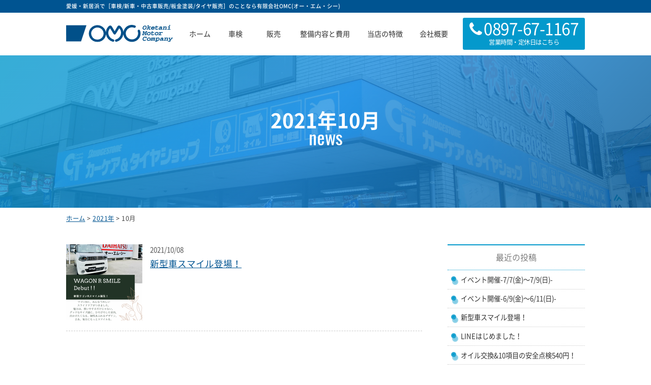

--- FILE ---
content_type: text/html; charset=UTF-8
request_url: https://omc-niihama.com/2021/10/
body_size: 21580
content:
<!DOCTYPE html>
<html lang="ja">
<head>
<meta charset="UTF-8" />

<!-- webmasters tool -->
<!-- webmasters tool -->

<title>10月, 2021 | 有限会社OMC(オー・エム・シー)</title>
<meta http-equiv="X-UA-Compatible" content="IE=edge">


<!-- All in One SEO Pack 2.5 by Michael Torbert of Semper Fi Web Design[117,166] -->
<meta name="robots" content="noindex,follow" />

<link rel="canonical" href="https://omc-niihama.com/2021/10/" />
<!-- /all in one seo pack -->
<link rel='dns-prefetch' href='//ajax.googleapis.com' />
<link rel='dns-prefetch' href='//s.w.org' />
		<script type="text/javascript">
			window._wpemojiSettings = {"baseUrl":"https:\/\/s.w.org\/images\/core\/emoji\/2.3\/72x72\/","ext":".png","svgUrl":"https:\/\/s.w.org\/images\/core\/emoji\/2.3\/svg\/","svgExt":".svg","source":{"concatemoji":"https:\/\/omc-niihama.com\/wp\/wp-includes\/js\/wp-emoji-release.min.js?ver=4.8.25"}};
			!function(t,a,e){var r,i,n,o=a.createElement("canvas"),l=o.getContext&&o.getContext("2d");function c(t){var e=a.createElement("script");e.src=t,e.defer=e.type="text/javascript",a.getElementsByTagName("head")[0].appendChild(e)}for(n=Array("flag","emoji4"),e.supports={everything:!0,everythingExceptFlag:!0},i=0;i<n.length;i++)e.supports[n[i]]=function(t){var e,a=String.fromCharCode;if(!l||!l.fillText)return!1;switch(l.clearRect(0,0,o.width,o.height),l.textBaseline="top",l.font="600 32px Arial",t){case"flag":return(l.fillText(a(55356,56826,55356,56819),0,0),e=o.toDataURL(),l.clearRect(0,0,o.width,o.height),l.fillText(a(55356,56826,8203,55356,56819),0,0),e===o.toDataURL())?!1:(l.clearRect(0,0,o.width,o.height),l.fillText(a(55356,57332,56128,56423,56128,56418,56128,56421,56128,56430,56128,56423,56128,56447),0,0),e=o.toDataURL(),l.clearRect(0,0,o.width,o.height),l.fillText(a(55356,57332,8203,56128,56423,8203,56128,56418,8203,56128,56421,8203,56128,56430,8203,56128,56423,8203,56128,56447),0,0),e!==o.toDataURL());case"emoji4":return l.fillText(a(55358,56794,8205,9794,65039),0,0),e=o.toDataURL(),l.clearRect(0,0,o.width,o.height),l.fillText(a(55358,56794,8203,9794,65039),0,0),e!==o.toDataURL()}return!1}(n[i]),e.supports.everything=e.supports.everything&&e.supports[n[i]],"flag"!==n[i]&&(e.supports.everythingExceptFlag=e.supports.everythingExceptFlag&&e.supports[n[i]]);e.supports.everythingExceptFlag=e.supports.everythingExceptFlag&&!e.supports.flag,e.DOMReady=!1,e.readyCallback=function(){e.DOMReady=!0},e.supports.everything||(r=function(){e.readyCallback()},a.addEventListener?(a.addEventListener("DOMContentLoaded",r,!1),t.addEventListener("load",r,!1)):(t.attachEvent("onload",r),a.attachEvent("onreadystatechange",function(){"complete"===a.readyState&&e.readyCallback()})),(r=e.source||{}).concatemoji?c(r.concatemoji):r.wpemoji&&r.twemoji&&(c(r.twemoji),c(r.wpemoji)))}(window,document,window._wpemojiSettings);
		</script>
		<style type="text/css">
img.wp-smiley,
img.emoji {
	display: inline !important;
	border: none !important;
	box-shadow: none !important;
	height: 1em !important;
	width: 1em !important;
	margin: 0 .07em !important;
	vertical-align: -0.1em !important;
	background: none !important;
	padding: 0 !important;
}
</style>
<link rel='stylesheet' id='wp-pagenavi-css'  href='https://omc-niihama.com/wp/wp-content/plugins/wp-pagenavi/pagenavi-css.css?ver=2.70' type='text/css' media='all' />
<link rel='stylesheet' id='reset-css'  href='https://omc-niihama.com/wp/wp-content/themes/omc/css/reset.css' type='text/css' media='all' />
<link rel='stylesheet' id='exp_common-css'  href='https://omc-niihama.com/wp/wp-content/themes/omc/css/common.css' type='text/css' media='all' />
<link rel='stylesheet' id='layout-css'  href='https://omc-niihama.com/wp/wp-content/themes/omc/css/layout.css' type='text/css' media='all' />
<link rel='stylesheet' id='design-css'  href='https://omc-niihama.com/wp/wp-content/themes/omc/css/design.css' type='text/css' media='all' />
<link rel='stylesheet' id='layout_sp-css'  href='https://omc-niihama.com/wp/wp-content/themes/omc/css/layout_sp.css' type='text/css' media='all' />
<link rel='stylesheet' id='font-awesome-css'  href='https://omc-niihama.com/wp/wp-content/themes/omc/css/font-awesome.min.css' type='text/css' media='all' />
<script type='text/javascript' src='//ajax.googleapis.com/ajax/libs/jquery/1.7.1/jquery.min.js?ver=1.7.1'></script>
<link rel='https://api.w.org/' href='https://omc-niihama.com/wp-json/' />
<link rel="EditURI" type="application/rsd+xml" title="RSD" href="https://omc-niihama.com/wp/xmlrpc.php?rsd" />
<link rel="wlwmanifest" type="application/wlwmanifest+xml" href="https://omc-niihama.com/wp/wp-includes/wlwmanifest.xml" /> 
<meta name="generator" content="WordPress 4.8.25" />

<meta name="viewport" content="width=device-width; initial-scale=1.0; maximum-scale=1.0;">

<!--[if lt IE 9]>
<script src="https://omc-niihama.com/wp/wp-content/themes/omc/js/html5shiv.js"></script>
<![endif]-->

<!--googlemap-->
<script src="https://maps.googleapis.com/maps/api/js?key=AIzaSyBbVPEvhOYR-bRjvjsTB21BSNlVR1Jkwjg"></script>
<script type="text/javascript" src="https://omc-niihama.com/wp/wp-content/themes/omc/js/googlemap.js"></script>

<!--favicon-->
<link rel="icon" href="https://omc-niihama.com/wp/wp-content/themes/omc/img/favicon.ico">
<link rel="icon" href="https://omc-niihama.com/wp/wp-content/themes/omc/img/favicon-192x192.png" sizes="192x192" type="image/png">
<link rel="apple-touch-icon" href="https://omc-niihama.com/wp/wp-content/themes/omc/img/apple-touch-icon-152x152.png" sizes="152x152">

<!--webfont-->
<link href="https://fonts.googleapis.com/css?family=Oswald" rel="stylesheet"> 

<!-- Global site tag (gtag.js) - Google Analytics -->
<script async src="https://www.googletagmanager.com/gtag/js?id=UA-120165225-1"></script>
<script>
  window.dataLayer = window.dataLayer || [];
  function gtag(){dataLayer.push(arguments);}
  gtag('js', new Date());

  gtag('config', 'UA-120165225-1');
</script>
<!-- GA4 Google tag (gtag.js) -->
<script async src="https://www.googletagmanager.com/gtag/js?id=G-N08BSS2TVN"></script>
<script>
  window.dataLayer = window.dataLayer || [];
  function gtag(){dataLayer.push(arguments);}
  gtag('js', new Date());

  gtag('config', 'G-N08BSS2TVN');
</script>

</head>
<body class="archive date">



<header id="top-head" class="cf"><!--header-->

<div class="head_lead"><!-- head_lead -->
<p>
<span class="Box-pc_inline">愛媛・新居浜で［車検/新車・中古車販売/板金塗装/タイヤ販売］のことなら有限会社OMC(オー・エム・シー)</span>
<span class="Box-sp">車検/車販売/板金塗装/タイヤ販売なら有限会社OMC(オー・エム・シー)</span>
</p>
</div><!-- /.head_lead -->

<div id="headinfo" class="cf"><!--headinfo-->


<h1><a href="https://omc-niihama.com/"><img src="https://omc-niihama.com/wp/wp-content/themes/omc/img/logo.svg" alt="有限会社OMC(オー・エム・シー)"/></a></h1>

<nav id="menu-hnav" class="head-nav"><!--head-nav-->
<ul id="menu-headnav" class="menu cf"><!--menu-headnav-->

	<li id="menu1"><a href="https://omc-niihama.com/">ホーム</a>
	<li id="menu2"><a href="https://omc-niihama.com/carinspection/">車検</a>
	<li id="menu3"><a href="https://omc-niihama.com/sale/">販売</a></li>
	<li id="menu4"><a href="https://omc-niihama.com/service/">整備内容と費用</a></li>
	<li id="menu5"><a href="https://omc-niihama.com/strengths/">当店の特徴</a></li>
	<li id="menu6"><a href="https://omc-niihama.com/about/">会社概要</a></li>

	<div class="contact"><!-- contact -->
		<p class="tel"><a href="tel:0897671167">0897-67-1167</a></p>
		<p class="time">営業時間・定休日は<a href="https://omc-niihama.com/about/">こちら</a></p>
	</div><!-- /.contact -->
   
</ul><!-- end #menu-headnav-->
</nav><!-- end .head-nav-->

	   <div id="mobile-menu"></div>
   
		<div class="mail Box-sp"><a href="https://omc-niihama.com/contact"><i class="fa fa-envelope"></i></a></div>
	
</div><!--/headinfo-->
<!--/header--></header>







	
		<div class="h2_bg"><!--h2_bg-->
		<h2><span>2021年10月</span></h2>
		<div class="bg_filter"></div>
		</div><!--/h2_bg-->
    
    

<div id="breadcrumb"><!--breadcrumb -->
<div class="wrap">
<ul class="ul_breadcrumb cf">
    <!-- Breadcrumb NavXT 6.0.4 -->
<a title="有限会社OMC(オー・エム・シー)へ行く" href="https://omc-niihama.com" class="home">ホーム</a> &gt; <span property="itemListElement" typeof="ListItem"><a property="item" typeof="WebPage" title="2021年のアーカイブへ移動" href="https://omc-niihama.com/2021/" class="archive date-year"><span property="name">2021年</span></a><meta property="position" content="2"></span> &gt; <span property="itemListElement" typeof="ListItem"><span property="name">10月</span><meta property="position" content="3"></span></ul>
</div>
</div><!--/ breadcrumb -->



<div id="wrap" class="cf"><!--wrap-->



<div id="main"><!-- main -->





	
	
		<dl class="cat_list cf"><!--cat_list-->
			
			<dd class="img"><a href="https://omc-niihama.com/news/2021/10/465/"><img width="150" height="150" src="https://omc-niihama.com/wp/wp-content/uploads/2021/10/3A64B3FC-81E2-42C4-9ECA-4A766A32E1A7-150x150.png" class="photo wp-post-image" alt="" /></a></dd>
			
			<dd class="data">2021/10/08</dd>
			<dt class="title"><a href="https://omc-niihama.com/news/2021/10/465/">新型車スマイル登場！</a></dt>
			<dd class="excerpt Box-pc"></dd>  
		</dl><!-- end .cat_list-->






</div><!-- /.main -->



<div id="sidebar"><!--sidebar-->
		<div id="recent-posts-2" class="main_widget">		<h3 class="main_widget-title">最近の投稿</h3>		<ul>
					<li>
				<a href="https://omc-niihama.com/news/2023/07/474/">イベント開催-7/7(金)〜7/9(日)-</a>
						</li>
					<li>
				<a href="https://omc-niihama.com/news/2023/06/469/">イベント開催-6/9(金)〜6/11(日)-</a>
						</li>
					<li>
				<a href="https://omc-niihama.com/news/2021/10/465/">新型車スマイル登場！</a>
						</li>
					<li>
				<a href="https://omc-niihama.com/news/2021/09/461/">LINEはじめました！</a>
						</li>
					<li>
				<a href="https://omc-niihama.com/news/2018/11/454/">オイル交換&amp;10項目の安全点検540円！</a>
						</li>
				</ul>
		</div>		<div id="archives-2" class="main_widget"><h3 class="main_widget-title">アーカイブ</h3>		<ul>
			<li><a href='https://omc-niihama.com/2023/07/'>2023年7月</a></li>
	<li><a href='https://omc-niihama.com/2023/06/'>2023年6月</a></li>
	<li><a href='https://omc-niihama.com/2021/10/'>2021年10月</a></li>
	<li><a href='https://omc-niihama.com/2021/09/'>2021年9月</a></li>
	<li><a href='https://omc-niihama.com/2018/11/'>2018年11月</a></li>
	<li><a href='https://omc-niihama.com/2018/07/'>2018年7月</a></li>
	<li><a href='https://omc-niihama.com/2018/06/'>2018年6月</a></li>
		</ul>
		</div>






</div><!--/sidebar-->



</div><!-- /#wrap -->



<footer><!--footer-->
<div id="foot_wrap" class="cf"><!--foot_wrap-->

      <div id="f-info01" class="cf"><!--f-info01-->
         <p class="footlogo"><a href="https://omc-niihama.com/">
			
			<svg xmlns="http://www.w3.org/2000/svg" viewBox="0 0 101.42 16.6">
			<title>有限会社OMC(オー・エム・シー)</title>
			<g id="レイヤー_2" data-name="レイヤー 2">
			<g id="レイヤー_1-2" data-name="レイヤー 1">
			<path class="cls-1" d="M70.2,5.57a1.16,1.16,0,0,0-.54-.71,1.15,1.15,0,0,0-1.57.42,1.13,1.13,0,0,0-.08,1,3.36,3.36,0,0,1,.14.48,5.82,5.82,0,0,1-.58,4.45,5.86,5.86,0,1,1-3-8.46A1.16,1.16,0,0,0,66,2.23,1.14,1.14,0,0,0,65.47.64c-.12-.05-.39-.15-.53-.19a7.92,7.92,0,0,0-9.55,3.71,8.28,8.28,0,0,0-1,2.71,8.89,8.89,0,0,0-2.18-5,4.12,4.12,0,0,0-.61-.63A2.13,2.13,0,0,0,50.24.62c-.93,0-1.16.42-1.55,1.06l-2.6,4.49-2.6-4.49c-.4-.64-.63-1-1.56-1.06a2.13,2.13,0,0,0-1.38.59,4.19,4.19,0,0,0-.6.63A8.87,8.87,0,0,0,37.75,7a8.17,8.17,0,1,0,.09,2.18,9,9,0,0,0,6.49,7.19,1.12,1.12,0,0,0,.32,0,1.15,1.15,0,0,0,.26-2.27A6.64,6.64,0,0,1,41.68,3.37l.07-.09,2.46,4.07.88,1.44a1.39,1.39,0,0,0,1,.6,1.36,1.36,0,0,0,1-.6L48,7.35l2.45-4.07.07.09a6.58,6.58,0,0,1,1.65,4.37,6.65,6.65,0,0,1-4.88,6.41,1.15,1.15,0,0,0,.26,2.27,1.12,1.12,0,0,0,.32,0,9,9,0,0,0,6.5-7.24A8.18,8.18,0,1,0,70.2,5.57M29.69,14.29a5.88,5.88,0,0,1-4.15-10,5.87,5.87,0,1,1,4.15,10"/><path class="cls-1" d="M46.11,9.39h0Z"/><path class="cls-1" d="M75.67,2.71A1.52,1.52,0,0,1,74.31,4c-.71,0-1-.61-.82-1.31a1.52,1.52,0,0,1,1.37-1.32c.7,0,1,.61.81,1.32m-3,0a1.51,1.51,0,0,0,1.44,2,2.48,2.48,0,0,0,2.3-2A1.51,1.51,0,0,0,75,.69a2.5,2.5,0,0,0-2.3,2"/><polygon class="cls-1" points="76.56 3.9 77.1 3.9 77.69 1.12 77.11 1.16 77.21 0.47 78.59 0.38 78.08 2.8 78.94 2.36 78.95 2.34 78.49 2.34 78.64 1.65 80.52 1.65 80.37 2.34 79.78 2.34 78.81 2.89 79.67 3.9 80.29 3.9 80.14 4.6 78.38 4.6 78.53 3.9 78.9 3.9 78.29 3.19 77.95 3.39 77.7 4.6 76.42 4.6 76.56 3.9"/><path class="cls-1" d="M81.58,2.72a1.29,1.29,0,0,1,1-.48c.69,0,.83.39.81.48Zm2.22.83A3.6,3.6,0,0,1,82.34,4c-.83,0-1-.46-1-.57H84c0-.2.1-.37.12-.45a1.19,1.19,0,0,0-1.3-1.42,2.12,2.12,0,0,0-2.15,1.58c-.21,1,.47,1.58,1.48,1.58A4.57,4.57,0,0,0,84,4.16Z"/><path class="cls-1" d="M87.4,4.25a4.38,4.38,0,0,1-1.66.45c-.86,0-1.13-.47-1-1.07L85,2.34h-.47l.15-.7h.47l.18-.83h.74l-.18.83h1.66l-.15.7H85.76l-.23,1.07c-.08.37,0,.57.43.57a4.44,4.44,0,0,0,1.45-.41Z"/><path class="cls-1" d="M90.18,3.57A2.31,2.31,0,0,1,89.13,4c-.31,0-.54-.09-.5-.3s.15-.41.84-.41a4.87,4.87,0,0,1,.76.06Zm1.25.33h-.58l.29-1.33c.17-.82-.44-1-1.12-1a4.37,4.37,0,0,0-1.53.34l.15.66a3.11,3.11,0,0,1,1.17-.3c.66,0,.61.23.57.41-.23,0-.62-.06-.8-.06a1.67,1.67,0,0,0-1.7,1.07.88.88,0,0,0,1,1A1.87,1.87,0,0,0,90,4.3L90,4.6h1.32Z"/><path class="cls-1" d="M93.52,1.64l0,.22A3.82,3.82,0,0,1,94,1.63a1.89,1.89,0,0,1,.5-.09c.75,0,1.06.34.91,1.06l-.27,1.3h.51l-.15.7H93.71l.15-.7h.51l.24-1.11c.09-.43,0-.52-.31-.52a2,2,0,0,0-1,.41L93,3.9h.48l-.15.7H91.61l.15-.7h.53l.34-1.56h-.54l.15-.7Z"/><path class="cls-1" d="M98.55,1.64,98.07,3.9H99.2l-.15.7h-3l.15-.7h1.13l.33-1.56h-1l.15-.7ZM97.94.17h.92l-.23,1.08h-.92Z"/><polygon class="cls-1" points="73.92 6.92 73.9 6.92 73.4 9.29 74.01 9.29 73.86 9.99 72.14 9.99 72.29 9.29 72.66 9.29 73.17 6.9 72.8 6.9 72.94 6.2 74.38 6.2 74.58 8.12 75.58 6.2 77.02 6.2 76.87 6.9 76.5 6.9 75.99 9.29 76.36 9.29 76.21 9.99 74.49 9.99 74.64 9.29 75.25 9.29 75.75 6.92 75.74 6.92 74.62 9.06 74.12 9.06 73.92 6.92"/><path class="cls-1" d="M77.47,8.52a1.21,1.21,0,0,1,1.25-.89c.59,0,1,.33.87.89a1.21,1.21,0,0,1-1.24.87c-.59,0-1-.33-.88-.87m2.88,0c.21-1-.5-1.59-1.48-1.59a2.16,2.16,0,0,0-2.16,1.59c-.2,1,.51,1.57,1.49,1.57a2.14,2.14,0,0,0,2.15-1.57"/><path class="cls-1" d="M83.56,9.64a4.38,4.38,0,0,1-1.66.45c-.86,0-1.13-.47-1-1.07l.27-1.29H80.7l.15-.7h.47l.18-.83h.74L82.06,7h1.66l-.15.7H81.91l-.22,1.06c-.08.37,0,.58.43.58A4.54,4.54,0,0,0,83.58,9Z"/><path class="cls-1" d="M84.88,8.52a1.21,1.21,0,0,1,1.25-.89c.59,0,1,.33.87.89a1.21,1.21,0,0,1-1.24.87c-.59,0-1-.33-.88-.87m2.88,0c.21-1-.5-1.59-1.48-1.59a2.16,2.16,0,0,0-2.16,1.59c-.2,1,.51,1.57,1.49,1.57a2.14,2.14,0,0,0,2.15-1.57"/><path class="cls-1" d="M90.94,7.87c0-.19,0-.24-.15-.24a2.7,2.7,0,0,0-1.27.75l-.19.91h1.24l-.15.7H87.63l.15-.7h.81l.33-1.56h-.75l.15-.7h1.49l-.1.48a2.44,2.44,0,0,1,1.37-.58.57.57,0,0,1,.65.58l0,.26Z"/><path class="cls-1" d="M76,14.87a2.91,2.91,0,0,1-1.77.63,1.52,1.52,0,0,1-1.52-2.05,2.43,2.43,0,0,1,2.29-2,1.47,1.47,0,0,1,.92.3l.08-.24.69.12a3.3,3.3,0,0,0-.25.66,2.16,2.16,0,0,0,0,.68l-.76.13,0-.37c0-.42-.51-.58-.79-.58a1.47,1.47,0,0,0-1.41,1.26c-.17.81.11,1.34,1,1.34a2.32,2.32,0,0,0,1.25-.41Z"/><path class="cls-1" d="M77.47,13.91A1.21,1.21,0,0,1,78.72,13c.59,0,1,.33.87.89a1.21,1.21,0,0,1-1.24.87c-.59,0-1-.33-.88-.87m2.88,0c.21-1-.5-1.59-1.48-1.59a2.16,2.16,0,0,0-2.16,1.59c-.2,1,.51,1.57,1.49,1.57a2.14,2.14,0,0,0,2.15-1.57"/><path class="cls-1" d="M81.91,12.42l0,.19h0a.78.78,0,0,1,.59-.29.71.71,0,0,1,.56.31,1.3,1.3,0,0,1,.77-.31c.41,0,.84.24.67,1l-.27,1.32h.4l-.15.7H83.31l.4-1.93c.08-.36,0-.41-.12-.41s-.33.17-.49.36l-.28,1.28h.34l-.15.7H81.93l.42-2c0-.18,0-.37-.14-.37a.79.79,0,0,0-.48.3l-.28,1.34h.34l-.15.7H80.09l.15-.7h.47L81,13.12h-.47l.15-.7Z"/><path class="cls-1" d="M86.18,13.9A1.17,1.17,0,0,1,87.32,13a.67.67,0,0,1,.69.89,1.14,1.14,0,0,1-1.07.87.72.72,0,0,1-.76-.88m-1.77,2.44h2.24l.15-.7h-1l.12-.56a1.22,1.22,0,0,0,.94.4,2.06,2.06,0,0,0,1.88-1.55,1.24,1.24,0,0,0-1.24-1.61,1.75,1.75,0,0,0-.54.09,1.78,1.78,0,0,0-.52.25l0-.24H85.24l-.15.7h.54l-.54,2.52h-.54Z"/><path class="cls-1" d="M91.4,14.34a2.31,2.31,0,0,1-1.05.44c-.32,0-.55-.09-.51-.3s.15-.41.84-.41a4.87,4.87,0,0,1,.76.06Zm1.25.34h-.58l.28-1.33c.17-.82-.44-1-1.11-1a4.42,4.42,0,0,0-1.54.34l.16.66A3,3,0,0,1,91,13c.66,0,.61.23.57.41a8,8,0,0,0-.8-.06,1.65,1.65,0,0,0-1.69,1.07c-.14.64.37,1,1,1a1.91,1.91,0,0,0,1.18-.4l-.06.3H92.5Z"/><path class="cls-1" d="M94.73,12.42l0,.22a2.36,2.36,0,0,1,.52-.23,1.82,1.82,0,0,1,.5-.09c.75,0,1.06.34.91,1l-.28,1.31h.51l-.15.7H94.93l.14-.7h.52l.23-1.11c.09-.43,0-.53-.3-.53a2,2,0,0,0-1,.42l-.26,1.22h.47l-.15.7H92.82l.15-.7h.54l.33-1.56H93.3l.15-.7Z"/><polygon class="cls-1" points="98.71 15.64 99.13 15.64 98.98 16.34 96.61 16.34 96.76 15.64 97.9 15.64 98.36 15.09 97.72 13.12 97.2 13.12 97.35 12.42 98.96 12.42 98.81 13.12 98.53 13.12 98.94 14.36 99.93 13.12 99.66 13.12 99.81 12.42 101.42 12.42 101.27 13.12 100.75 13.12 98.71 15.64"/><polygon class="cls-1" points="14.18 16.04 19.3 0.34 0 0.34 0.05 16.04 14.18 16.04"/>
			</g>
			</g>
			</svg>
			
			</a></p>
         <p class="data">〒792-0886<br class="Box-pc">
         愛媛県新居浜市郷２ー４ー１</p>
      </div><!--/f-info01-->
      
      <div id="f-map"><!-- f-map -->  
         <iframe src="https://www.google.com/maps/embed?pb=!1m18!1m12!1m3!1d3309.0313546932816!2d133.3075542152128!3d33.96603358062952!2m3!1f0!2f0!3f0!3m2!1i1024!2i768!4f13.1!3m3!1m2!1s0x3551c8c9d1797845%3A0xa70e028969d6a00c!2z44CSNzkyLTA4OTQg5oSb5aqb55yM5paw5bGF5rWc5biC6YO377yS5LiB55uu77yU4oiS77yR!5e0!3m2!1sja!2sjp!4v1507872987088" width="580" height="250" frameborder="0" style="border:0" allowfullscreen></iframe>
      </div><!-- /#f-map -->


      <div id="f-info02"><!--f-info02-->
		<ul class="footnavi cf">
         <li id="menu1"><a href="https://omc-niihama.com/">ホーム</a>
         <li id="menu1"><a href="https://omc-niihama.com/carinspection/">車検</a>
         <li id="menu3"><a href="https://omc-niihama.com/sale/">販売</a></li>
         <li id="menu4"><a href="https://omc-niihama.com/service/">整備内容と費用</a></li>
         <li id="menu5"><a href="https://omc-niihama.com/strengths/">当店の特徴</a></li>
         <li id="menu6"><a href="https://omc-niihama.com/about/">会社概要</a></li>
		</ul>

      <div id="foot_cv" class="cf"><!--foot_cv-->
     
            <div class="contact"><!-- contact -->
               <p class="time">
                  平日 9：00～18：00／土日 9：00～17：00<br>
                  定休日 第3土日／祝日／地方祭(10月16日～18日)
               </p>
               <p class="tel"><a href="tel:0897671167">0897-67-1167</a></p>
            </div><!-- /.contact -->
         	
         	<div class="btn_mail"><!--btn_mail-->
         	   <p><a href="https://omc-niihama.com/contact/">お問合せはこちら</a></p>
         	</div><!--/btn_mail-->
            
      </div><!--/foot_cv-->

      <p class="copyright Box-pc">Copyright © OMC All Rights Reserved.</p>
   
	   </div><!--/f-info02-->
</div><!--/foot_wrap-->


<p class="copyright Box-sp">Copyright © OMC All Rights Reserved.</p>

<!--/footer--></footer>





<script type='text/javascript' src='https://omc-niihama.com/wp/wp-content/themes/omc/js/common.js?ver=201703'></script>
<script type='text/javascript' src='https://omc-niihama.com/wp/wp-content/themes/omc/js/smoothScroll.js?ver=201703'></script>
<script type='text/javascript' src='https://omc-niihama.com/wp/wp-content/themes/omc/js/parallax.min.js?ver=201710'></script>
<script type='text/javascript' src='https://omc-niihama.com/wp/wp-content/themes/omc/js/jquery.inview.js?ver=201710'></script>
<script type='text/javascript' src='https://omc-niihama.com/wp/wp-includes/js/wp-embed.min.js?ver=4.8.25'></script>




<link rel="stylesheet" href="https://omc-niihama.com/wp/wp-content/themes/omc/js/slicknav/slicknav.css" />
<script src="http://cdnjs.cloudflare.com/ajax/libs/modernizr/2.6.2/modernizr.min.js"></script>
<script src="http://ajax.googleapis.com/ajax/libs/jqueryui/1.11.2/jquery-ui.min.js"></script>
<script src="https://omc-niihama.com/wp/wp-content/themes/omc/js/slicknav/jquery.slicknav.min.js"></script>
<script>
$(function(){
	$('#menu-headnav').slicknav({
	label: '', //デフォルトは'MENU'
	duration: 250, //アニメーションのスピード
	closedSymbol: "", //
	openedSymbol: "", //
	easingOpen: "swing", //jQuery UI easing
	easingClose:"swing", //jQuery UI easing
	prependTo: "#mobile-menu", //指定した要素内にメニュー表示 デフォルトはbody
});
});
</script>


<script>
$(document).ready(function() {
	$('.slicknav_btn').on('click', function() {
		$(this).toggleClass('active');
		return false;
	});
});
</script>




<!--GA start-->
<!--GA end-->

<!--FB start-->
<div id="fb-root"></div>
<script>(function(d, s, id) {
  var js, fjs = d.getElementsByTagName(s)[0];
  if (d.getElementById(id)) return;
  js = d.createElement(s); js.id = id;
  js.src = "//connect.facebook.net/ja_JP/sdk.js#xfbml=1&version=v2.9&appId=1503671963212773";
  fjs.parentNode.insertBefore(js, fjs);
}(document, 'script', 'facebook-jssdk'));</script>
<!--FB end-->


<!--リマーケティング・リターゲティング用タグ-->
<!--/リマーケティング・リターゲティング用タグ-->



</body>
</html>

--- FILE ---
content_type: text/css
request_url: https://omc-niihama.com/wp/wp-content/themes/omc/css/reset.css
body_size: 753
content:
@charset "UTF-8";

/*reset*/
html, body, div, span, applet, object, iframe, h1, h2, h3, h4, h5, h6, p, blockquote, pre, a, abbr, acronym, address, big, cite, code, del, dfn, em, font, img, ins, kbd, q, s, samp, small, strike, strong, sub, sup, tt, var, b, u, i, center, dl, dt, dd, ol, ul, li, fieldset, form, label, legend, table, caption, tbody, tfoot, thead, tr, th, td{margin:0;padding:0;border:0;outline:0;font-size:100%;background:transparent;}
body{line-height:1;}
ol, ul, li{list-style:none;margin:0;padding:0;}
blockquote, q{quotes:none;}
:focus{outline:0;}
ins{text-decoration:none;}
del{text-decoration:line-through;}
table{border-collapse:collapse;border-spacing:0;}
caption{width:100%;}
a{outline:none;}

/*clearfix*/
.cf:before,.cf:after {content:"";display:block;overflow:hidden;}
.cf:after {clear:both;}
.cf {zoom:1;}

--- FILE ---
content_type: text/css
request_url: https://omc-niihama.com/wp/wp-content/themes/omc/css/common.css
body_size: 19351
content:
@charset "UTF-8";
/* ====================
メインカラー #005491
サブカラー #c6d9e0
サブカラー #ebf4f7
サブカラー #0499cc
アクセントカラー #fabf2e
==================== */

/* 後で削除 */
.bg {
/* opacity:0.75; */
}
/* フォント・テキスト
====================================================== */
@font-face {
	font-family: 'Noto Sans Japanese';
	font-style: normal;
	font-weight: 100;
	src: url('../fonts/NotoSansCJKjp-Thin.eot');
	src: url('../fonts/NotoSansCJKjp-Thin.eot?#iefix') format('embedded-opentype'),  url('../fonts/NotoSansCJKjp-Thin.woff') format('woff'),  url('../fonts/NotoSansCJKjp-Thin.ttf') format('truetype');
}
@font-face {
	font-family: 'Noto Sans Japanese';
	font-style: normal;
	font-weight: 300;
	src: url('../fonts/NotoSansCJKjp-Light.eot');
	src: url('../fonts/NotoSansCJKjp-Light.eot?#iefix') format('embedded-opentype'),  url('../fonts/NotoSansCJKjp-Light.woff') format('woff'),  url('../fonts/NotoSansCJKjp-Light.ttf') format('truetype');
}
@font-face {
	font-family: 'Noto Sans Japanese';
	font-style: normal;
	font-weight: 350;
	src: url('../fonts/NotoSansCJKjp-DemiLight.eot');
	src: url('../fonts/NotoSansCJKjp-DemiLight.eot?#iefix') format('embedded-opentype'),  url('../fonts/NotoSansCJKjp-DemiLight') format('woff'),  url('../fonts/NotoSansCJKjp-DemiLight') format('truetype');
}
@font-face {
	font-family: 'Noto Sans Japanese';
	font-style: normal;
	font-weight: 400;
	src: url('../fonts/NotoSansCJKjp-Regular.eot');
	src: url('../fonts/NotoSansCJKjp-Regular.eot?#iefix') format('embedded-opentype'),  url('../fonts/NotoSansCJKjp-Regular.woff') format('woff'),  url('../fonts/NotoSansCJKjp-Regular.ttf') format('truetype');
}
@font-face {
	font-family: 'Noto Sans Japanese';
	font-style: normal;
	font-weight: 500;
	src: url('../fonts/NotoSansCJKjp-Medium.eot');
	src: url('../fonts/NotoSansCJKjp-Medium.eot?#iefix') format('embedded-opentype'),  url('../fonts/NotoSansCJKjp-Medium.woff') format('woff'),  url('../fonts/NotoSansCJKjp-Medium.ttf') format('truetype');
}
@font-face {
	font-family: 'Noto Sans Japanese';
	font-style: normal;
	font-weight: 700;
	src: url('../fonts/NotoSansCJKjp-Bold.eot');
	src: url('../fonts/NotoSansCJKjp-Bold.eot?#iefix') format('embedded-opentype'),  url('../fonts/NotoSansCJKjp-Bold.woff') format('woff'),  url('../fonts/NotoSansCJKjp-Bold.ttf') format('truetype');
}
@font-face {
	font-family: 'Noto Sans Japanese';
	font-style: normal;
	font-weight: 900;
	src: url('../fonts/NotoSansCJKjp-Black.eot');
	src: url('../fonts/NotoSansCJKjp-Black.eot?#iefix') format('embedded-opentype'),  url('../fonts/NotoSansCJKjp-Black.woff') format('woff'),  url('../fonts/NotoSansCJKjp-Black.ttf') format('truetype');
}
/* webfont */
.Oswald {
	font-weight: 400;
	font-family: 'Oswald', 'YuGothic', 'Yu Gothic', '游ゴシック', '游ゴシック体', sans-serif;
}
/* 全体
====================================================== */
body {
	color: #444;
	font-family: 'Noto Sans Japanese', 'YuGothic', 'Yu Gothic', '游ゴシック', '游ゴシック体', 'Hiragino Kaku Gothic Pro', 'ヒラギノ角ゴ Pro W3', 'メイリオ', 'Meiryo', 'ＭＳ Ｐゴシック', 'Helvetica', 'Arial', 'sans-serif';
	line-height: 1.6;
	font-size: 14px;
	/* font-weight: 300; */
	/* background: url(../img/bg.png) no-repeat center top; */
}
img {
	vertical-align: bottom;
}
a.alpha:hover img {
	opacity: 0.70;
	filter: alpha(opacity=70);
	-ms-filter: "alpha(opacity=70)";
	-khtml-opacity: 0.70;
	-moz-opacity: 0.70;
	transition: all 0.5s ease 0s;
	transition: all 0.6s ease 0s;
}
a {
	text-decoration: underline;
	color: #005491;
}
a:hover {
	text-decoration: none;
	color: #005491;
}
a.link01 {
	background-color: #005491;
	border: 2px solid #005491;
	border-radius: 3px;
	color: #fff;
	font-size: 1.06em;
	padding: 0.13em 2.75em;
	text-decoration: none;
	font-weight: 400;
}
a.link01:before {
	content: "\f138";
	font-family: FontAwesome;
	margin-right: 0.31em;
}
a.link01:hover {
	background-color: #fff;
	color: #005491;
	border: 2px solid #004f7f;
	transition: all 0.3s ease 0s;
}
a.link02 {
	background-color: #fabf2e;
	border: 2px solid #fabf2e;
	border-radius: 3px;
	color: #fff;
	font-size: 1.06em;
	padding: 0.13em 2.75em;
	text-decoration: none;
	font-weight: 400;
}
a.link02:before {
	content: "\f138";
	font-family: FontAwesome;
	margin-right: 0.31em;
}
a.link02:hover {
	background-color: #fff;
	color: #fabf2e;
	border: 2px solid #fabf2e;
	transition: all 0.3s ease 0s;
}
/* テキストリンク */
p.t-link01 {
	text-align: right;
	margin: 0.31em 0 0;
}
p.t-link01:before {
	content: "\f0a9";
	font-family: FontAwesome;
	margin-right: 0.25em;
	font-size: 1.19em;
	color: #005491;
}
a.btn {
	background-color: #fabf2e;
	border: 2px solid #fabf2e;
	font-size: 1.13em;
	margin: 0 auto;
	padding: 0.5em 15px;
	text-align: center;
	text-decoration: none;
	display: block;
	width: 250px;
	color: #fff;
	font-weight: 400;
	border-radius:3px;
}
a.btn:hover {
	background-color: #fff;
	color: #444;
	transition: all 0.3s ease 0s;
}
/* ▼img hover 効果▼ */
.box_img {
	margin: 0;
	padding: 0;
	overflow: hidden;
}
img.scale {
	-webkit-transform: scale(1);
	transform: scale(1);
	-webkit-transition: .4s ease-in-out;
	transition: .4s ease-in-out;
}
a:hover img.scale {
	-webkit-transform: scale(1.1);
	transform: scale(1.1);
}
/* ▲img hover 効果▲ */


/* イメージ */
.photo_fh, .photo_fw {
	width: 330px;
	height: 250px;
	overflow: hidden;
	position: relative;
	background-color: #f6f6f6;
}
.photo_fh.ver02, .photo_fw.ver02 {
	width: 300px;
	height: 185px;
	overflow: hidden;
	position: relative;
	background-color: #f6f6f6;
}
.photo_fh.ver03, .photo_fw.ver03 {
	width: 100%;
	height: auto;
	padding-bottom: 150%;
	overflow: hidden;
	position: relative;
	background-color: #f6f6f6;
}
.photo_fw img, .photo_fh img { /* 写真サイズに依存されず中央センタリング */
	position: absolute;
	left: 50%;
	top: 50%;
	-webkit-transform: translate3d(-50%, -50%, 0);
	-moz-transform: translate3d(-50%, -50%, 0);
	-ms-transform: translate(-50%, -50%);
	transform: translate3d(-50%, -50%, 0);
}
.photo_fh img {
	height: 100%;
	width: auto;
} /* 高さにFIX */
.photo_fw img {
	width: 100%;
	height: auto;
} /* 横にFIX */
/* webfont アイコン */
.fa-file-text-o {
}
/* アニメーション /jquery.inview/common.js/ */
.inview01 {
	opacity: 0;
	transform: translateX(-60px, 0);
	-webkit-transform: translate(-60px, 0);
}
.inview02 {
	opacity: 0;
	/* 	transform: translate(0,60px); 
	-webkit-transform: translate(0,60px);  */
	/* transform: translateX(60px, 0);
	-webkit-transform: translate(60px, 0); */
	transform: translateX(-60px, 0);
	-webkit-transform: translate(-60px, 0);
}
.event01, .event02 {
	opacity: 1.0;
	transform: translate(0, 0);
	-webkit-transform: translate(0, 0);
}
.event01 {
	transition: 1.2s;
}
.event02 {
	transition: 1.2s;
}
/* レイアウト
====================================================== */

/* マージン・パディング */

.MT-5{margin-top:-5px !important;}
.MT0{margin-top:0 !important;}
.MT5{margin-top:5px !important;}
.MT10{margin-top:10px !important;}
.MT15{margin-top:15px !important;}
.MT20{margin-top:20px !important;}
.MT30{margin-top:30px !important;}
.MT40{margin-top:40px !important;}
.MT50{margin-top:50px !important;}
.MT60{margin-top:60px !important;}
/*----*/
.MB0{margin-bottom:0px !important;}
.MB5{margin-bottom:5px !important;}
.MB10{margin-bottom:10px !important;}
.MB20{margin-bottom:20px !important;}
.MB30{margin-bottom:30px !important;}
.MB40{margin-bottom:40px !important;}
.MB50{margin-bottom:50px !important;}
.MB60{margin-bottom:60px !important;}
/*----*/
.MTB0{margin-top:0px !important;margin-bottom:0px !important;}
.MTB5{margin-top:5px !important;margin-bottom:5px !important;}
.MTB10{margin-top:10px !important;margin-bottom:10px !important;}
.MTB20{margin-top:20px !important;margin-bottom:20px !important;}
.MTB30{margin-top:30px !important;margin-bottom:30px !important;}
/*----*/
.MR0{margin-right:0px !important;}
.MR5{margin-right:5px !important;}
.MR10{margin-right:10px !important;}
.MR15{margin-right:15px !important;}
.MR20{margin-right:20px !important;}
.MR30{margin-right:30px !important;}
/*----*/
.ML0{margin-left:0px !important;}
.ML10{margin-left:10px !important;}
.ML20{margin-left:20px !important;}
.ML30{margin-left:30px !important;}
/*----*/
.P5{padding:5px !important;}
.P10{padding:10px !important;}
.P20{padding:20px !important;}
.P20s{padding:20px !important;}
/*----*/
.PT0{padding-top:0 !important;}
.PT5{padding-top:5px !important;}
.PT10{padding-top:10px !important;}
.PT20{padding-top:20px !important;}
.PT30{padding-top:30px !important;}
.PT40{padding-top:40px !important;}
.PT50{padding-top:50px !important;}
.PT60{padding-top:60px !important;}
/*----*/
.PB0{padding-bottom:0px !important;}
.PB5{padding-bottom:5px !important;}
.PB10{padding-bottom:10px !important;}
.PB20{padding-bottom:20px !important;}
.PB30{padding-bottom:30px !important;}
.PB40{padding-bottom:40px !important;}
.PB50{padding-bottom:50px !important;}
.PB60{padding-bottom:60px !important;}
/*----*/
.PL0{padding-left:0 !important;}
.PL5{padding-left:5px !important;}
.PL10{padding-left:10px !important;}
/*----*/
.PR0{padding-right:0 !important;}
.PR5{padding-right:5px !important;}
.PR10{padding-right:10px !important;}
/*----*/
.PLR5{padding-left:5px !important;padding-right:5px !important;}
.PLR10{padding-left:10px !important;padding-right:10px !important;}
.PLR20{padding-left:20px !important;padding-right:20px !important;}


/* テキスト
====================================================== */
.Font-S{font-size:70% !important;}
.Font-M{font-size:80% !important;}
.Font-L{font-size:90% !important;}
.Font-LL{font-size:110% !important;}
.Font-LLL{font-size:130% !important;}
.Font-4L{font-size:160% !important;}
.bold{font-weight:bold;}
.lh11{line-height:1.1 !important;}
.lh12{line-height:1.2 !important;}
.lh13{line-height:1.3 !important;}
.lh14{line-height:1.4 !important;}
.lh16{line-height:1.6 !important;}
.lh17{line-height:1.7 !important;}
.lh18{line-height:1.8 !important;}
.lh19{line-height:1.9 !important;}
.lh20{line-height:2.0 !important;}
.ls-1{letter-spacing:-1px !important;}
.ls-2{letter-spacing:-2px !important;}
.ls-3{letter-spacing:-3px !important;}
.ls-5{letter-spacing:-5px !important;}
.bold{font-weight:bold;}
.Font100{font-weight:100;}
.Font200{font-weight:200;}
.Font300{font-weight:300;}
.Font350{font-weight:350;}
.Font400{font-weight:400;}
.Font500{font-weight:500;}
.Font600{font-weight:600;}
.Font700{font-weight:700;}
.Font800{font-weight:800;}
.Font900{font-weight:900;}
.text p{margin-bottom:0.5em;}


/* 装飾 */



/* 背景 */
.bg01 {
	background-color: #f6f6f6;
	padding: 0.5em;
}
/* ボックスシャドウ */


/* アテンション */
.att001 {
	color: #C00;
	font-weight: 500;
}
.att002 {
	color: #005491;
	font-weight: 500;
}
.att003 {
	color: #C00;
}
.attbox01 {
	border: 1px solid #ddd;
	padding: 1em;
	position: relative;
	margin: 1.25em 0 1em;
}
.attbox01 h5 {
	background-color: #fff;
	font-size: 1.06em;
	font-weight: 400;
	padding: 0.5em 0.75em 0.5em 0.75em;
	position: absolute;
	top: -1.25em;
	margin-left: -0.25em;
}
.attbox01 p {
	font-size: 0.94em;
	margin-top: 0.5em;
	line-height: 1.75;
}
.attbox02 {
	position: relative;
	padding: .5em .75em;
	background-color: #fff8e5;
	border-radius: 6px;
	margin: 20px 0 20px;
	font-weight: 400;
}
.attbox02:after {
	position: absolute;
	bottom: 100%;
	left: 30px;
	content: '';
	width: 0;
	height: 0;
	border: 10px solid transparent;
	border-bottom: 15px solid #fff8e5;
}
.attbox03 {
	background-color: #f6f6f6;
	border: 1px solid #f0f0f0;
	padding: 10px;
}
/* Hタグ
====================================================== */

/* h1 */

/* h2 */
.h2_bg {
	position: relative;
	height: 300px;
    min-width: 1200px;
}
.h2_bg .bg_filter {
	background-image: -webkit-linear-gradient(-225deg, #0499cc 0%, #1D8FE1 48%, #005491 100%);
	background-image: -moz-linear-gradient(-225deg, #0499cc 0%, #1D8FE1 48%, #005491 100%);
	background-image: -o-linear-gradient(-225deg, #0499cc 0%, #1D8FE1 48%, #005491 100%);
	background-image: linear-gradient(-225deg, #0499cc 0%, #1D8FE1 48%, #005491 100%);
	opacity: 0.8;
	position: absolute;
	top: 0;
	left: 0;
	width: 100%;
	height: 100%;
}
.h2_bg h2 {
	bottom: 0;
	color: #fff;
	font-size: 2.75em;
	height: 2.81em;
	left: 0;
	margin: auto;
	position: absolute;
	right: 0;
	text-align: center;
	top: 0;
	width: 80%;
	z-index: 10;
}


/* h3 */
h3.h3_title01 {
	font-size: 2em;
	font-weight: 500;
	letter-spacing: 1px;
	line-height: 1.35;
	padding: 1.5em 0 1.88em;
	text-align: center;
	color: #005491;
	position: relative;
}
.c_wrap h3.h3_title01:first-of-type {
	padding-top: 0.5em;
}
h3.h3_title01 span.fs {
	font-size: 0.75em;
}
h3.h3_title01 span.sub {
	font-size: 0.63em;
	display: block;
	font-weight: normal;
}
h3.h3_title01:after {
	border-bottom: 3px solid #005491;
	content: "　　";
	width: 60px;
	position: absolute;
	bottom: 0;
	right: 0;
	left: 0;
	margin: auto auto 1.25em;
}
/* h4 */
h4.h4_title01 {
	color: #fff;
	font-size: 1.13em;
	margin: 0 auto 0.25em;
	padding: 0.19em 0 0.19em 0.5em;
	border-radius: 3px;
	font-weight: 500;
	background: -webkit-gradient(linear, left top, right top, color-stop(1.00, #fff), color-stop(0.45, #0099cc));
	background: -webkit-linear-gradient(left, #0099cc 45%, #fff 100%);
	background: -moz-linear-gradient(left, #0099cc 45%, #fff 100%);
	background: -o-linear-gradient(left, #0099cc 45%, #fff 100%);
	background: -ms-linear-gradient(left, #0099cc 45%, #fff 100%);
	background: linear-gradient(to right, #0099cc 45%, #fff 100%);
}
h4.h4_title02 {
	color: #fff;
	font-size: 1.13em;
	margin: 0 auto 0.25em;
	padding: 0.19em 0 0.19em 0.5em;
	border-radius: 3px;
	font-weight: 500;
	background: -webkit-gradient(linear, left top, right top, color-stop(1.00, #fff), color-stop(0.45, #0099cc));
	background: -webkit-linear-gradient(left, #0099cc 45%, #fff 100%);
	background: -moz-linear-gradient(left, #0099cc 45%, #fff 100%);
	background: -o-linear-gradient(left, #0099cc 45%, #fff 100%);
	background: -ms-linear-gradient(left, #0099cc 45%, #fff 100%);
	background: linear-gradient(to right, #0099cc 45%, #fff 100%);
}
h4.h4_title03 {
	color: #0099cc;
	font-size: 1.25em;
	font-weight: 500;
	margin: 0.25em auto 0.25em;
}
h4.h4_title04 {
	color: #005491;
	font-size: 1.25em;
	font-weight: 500;
	margin: 0.25em auto 0.25em;
}
/* h5 */
h5.h5_title01 {
}
/* トップ */

/* 中ページ */


/* レイアウト
====================================================== */

/* パララックス用 */
.parallax-window {
	background: transparent;
	width: 100%;
}
.paraimg01 {
	height: 500px;
}
/* パララックス用 */


/* カラム */
/* 2カラム */
.col2 .col-item {
	float: left;
	margin: 0 1.5%;
	text-align: center;
	width: 47%;
}
.col2 .col-item h4 {
	background-image: -webkit-linear-gradient(-225deg, #0499cc 0%, #1D8FE1 48%, #005491 100%);
	background-image: -moz-linear-gradient(-225deg, #0499cc 0%, #1D8FE1 48%, #005491 100%);
	background-image: -o-linear-gradient(-225deg, #0499cc 0%, #1D8FE1 48%, #005491 100%);
	background-image: linear-gradient(-225deg, #0499cc 0%, #1D8FE1 48%, #005491 100%);

	color: #fff;
	padding: 0.5em 0.5em 0.5em 0.75em;
	font-size: 1.13em;
	margin-bottom: 0.75em;
	border-radius: 3px;
}
.col2 .col-item h5 {
	color: #005491;
	line-height: 1.4;
	margin-bottom: 0.25em;
}
.col2 .col-item p {
	text-align: left;
	/* font-size: 0.88em; */
	line-height: 1.5;
}
/* 3カラム */
.col3 .col-item {
	float: left;
	margin: 0 1%;
	text-align: center;
	width: 31%;
}
/* 4カラム */
.col4 {
	margin-bottom: 1.5%;
}
.col4 .col-item {
	float: left;
	margin: 0 1%;
	text-align: center;
	width: 23%;
}

.col2 .col-item img,
.col3 .col-item img,
.col4 .col-item img {
	width: 100%;
	height: auto;
}

/* box2 */
.box2 {
}
/* box_3 */
.box3 {
}
/* box_4 */
.box_4 {
}
/* レイアウト他 */
.left {
	float: left;
}
.right {
	float: right;
}
.ta_left {
	text-align: left !important;
}
.ta_right {
	text-align: right !important;
}
.ta_center {
	text-align: center !important;
}
.imgleft {
	float: left;
	margin: 0 15px 10px 0;
}
.imgright {
	float: right;
	margin: 0 0 10px 15px;
}
/* リスト */
.ul_style01 {
	margin: 0.5em 0 0.5em 0.5em;
}
.ul_style01 li {
	line-height: 2;
}
.ul_style01 li:before {
	content: " ";
	display: inline-block;
	margin: 0 auto;
	vertical-align: top;
	background: url(../img/icon_paint.png) no-repeat scroll 0 0 / contain;
	height: 25px;
	width: 20px;
}
/* 汎用　単純なリストパターン */
.ul_list01 {
	margin: 0.5em 0 0.5em 0.5em;
}
.ul_list01 li {
	padding-left: 1.25em;
	text-indent: -1.25em;
	margin-top: 3px;
}
.ul_list01 li:first-child {
	margin-top: 0;
}
.ul_list01 li:before {
	color: #fabf2e;
	content: "●";
	font-size: 1em;
	vertical-align: top;
	margin-right: 0.25em;
}
.ul_check {
	margin: 0.5em 0 0.5em 0.5em;
}
.ul_check li {
	padding-left: 1.44em;
	text-indent: -1.44em;
	margin-top: 0.5em;
	text-align: left;
	line-height: 1.2;
}
.ul_check li:first-child {
	margin-top: 0;
}
.ul_check li:before {
	color: #0099cc;
	font-size: 1.25em;
	vertical-align: middle;
	margin-right: 0.44em;
	content: "\f14a";
	font-family: FontAwesome;	
}

ul.notes {
	margin: 0.5em 0 0.5em 0.5em;
	font-size: 0.94em;
	color: #555;
}
ul.notes li {
	padding-left: 1.0em;
	text-indent: -1.0em;
	margin-top: 3px;
}
/* テーブルスタイル */
table {
	border-collapse: separate;
	box-sizing: border-box;
	margin: 20px 0 30px;
	text-indent: 0;
	width: 100%;
}
table.table_basic01 {
	border-spacing: 1px;
	/* background-color:#f6f6f6;  */
}
table.table_basic01 tr:nth-child(odd) td {
	background-color: #fafafa;
}
table.table_basic01 th {
	background-color: #ebf4f7;
	/* color: #0268a7; */
	font-size: 0.94em;
	font-weight: 300;
	letter-spacing: -0.5px;
	padding: 1em;
	text-align: left;
}
table.table_basic01 th.title01 {
	text-align: left;
}
table.table_basic01 th.title02 {
	text-align: center;
	background-color: #EEF7EA;
	padding: 5px 10px;
	font-weight: bold;
	color: #53B500;
	font-size: 110%;
}
table.table_basic01 td {
	text-align: left;
	background-color: #fff;
	padding: 10px;
	line-height: 1.3;
}
table.table_basic01 td.img {
	text-align: center;
	padding: 10px 10px;
}
table.table_basic01 td span {
	font-size: 0.88em;
}

table.table_basic02 {
	border-spacing: 1px;
	margin-top: 10px;	
	width:90%;
	margin:15px auto 25px;
}
table.table_basic02 th {
	border-bottom: 1px dotted #ddd;
	padding: 1em;
	text-align: left;
	font-weight: 400;
}
table.table_basic02 th.title01 {
	text-align:center;
	padding:1em 5px;
	font-weight:bold;
	font-size:110%;
}
table.table_basic02 td {
	line-height: 1.3;
	padding: 1em 10px;
	text-align: left;
	border-bottom:1px dotted #ddd;
}
table.table_basic02 tr:nth-child(odd) td {
	line-height: 1.3;
	padding: 0.7em 10px;
	text-align: left;
}

/* dlパターン */
dl.dl_basic01 {
	border-bottom: 1px dotted #AFDBFF;
	padding-bottom: 10px;
	margin-bottom: 10px;
	font-weight: bold;
	font-size: 0.94em;
	line-height: 1.45;
}
dl.dl_basic01 dt {
	color: #0066a5;
	float: left;
	width: 6em;
}
dl.dl_basic01 dd {
	padding-left: 6em;
	font-weight: normal;
}
dl.dl_basic01 dd img {
	vertical-align: middle;
}
dl.dl_basic01 dd a {
	color: #333;
	text-decoration: underline;
}
dl.dl_basic01 dd a:hover {
	color: #333;
	text-decoration: none;
}



/* 共通ボタン
-------------------------------------------------------------------------*/


--- FILE ---
content_type: text/css
request_url: https://omc-niihama.com/wp/wp-content/themes/omc/css/layout.css
body_size: 17786
content:
@charset "UTF-8";




/*PCとスマホ表示分岐
****************************************************** */

.Box-pc{display:block !important;}
.Box-pc_inline{display: inline-block !important;}
.Box-sp{display:none !important;}


/*IE6,7の警告
****************************************************** */

#IE6Att{
	width:1000px;
	margin:10px auto;
	padding:10px;
	font-size:0.82em;
	border:2px solid #F00;
	background:#FFC;
	clear:both;
}

/* ヘッダー
****************************************************** */
header {
	height: 109px;
	position: relative;
	z-index: 10;
	min-width:1200px;
}
header .head_lead {
	background-color: #005491;
}
header .head_lead p {
	/* color: #333; */
	color: #fff;
	font-size: 0.75em;
	font-weight: 500;
	line-height: 1.4;
	margin: 0 auto;
	padding: 0.5em 0;
	width: 1020px;
}
#headinfo {
	width:1020px;
	margin: 0 auto;
	position: relative;
}
/* #headinfo h1 {
	left: 0;
	position: absolute;
	top: 14px;
	width: 160px;
} */
#headinfo h1 {
	left: 0;
	position: absolute;
	top: 24px;
	width: 210px;
}

#headinfo .contact {
	background-color: #0499cc;
	border-radius: 3px;
	letter-spacing: -0.5px;
	padding: 5px;
	position: absolute;
	right: 0;
	width: 230px;
	color: #fff;
	top: -10px;
}
#headinfo .contact a {
	text-decoration:none;
	color: #fff;
}
#headinfo .contact .tel {
	font-size: 2.25em;
	text-align: center;
	line-height: 1;
	font-weight: 400;
}
#headinfo .contact .tel:before {
	content: "\f095";
	font-family: FontAwesome;
	width: 1em;
	margin-right: 0.13em;
}
#headinfo .contact .time {
	text-align: center;
	font-size: 0.88em;
	font-weight: 400;
}
#headinfo .contact .mail {
}


/*---------------------------------------------------------
グローバルメニュー 基本レイアウト 始め
---------------------------------------------------------*/
#menu-hnav {
	display: block;
	position: absolute;
	right: 0;
	top: 20px;
	/* width: 845px; */
	width: 790px;
}
#menu-hnav ul{
	margin: 0 auto;
}	
#menu-hnav ul li{
	/* display: table; */
	float: left;
}
#menu-hnav ul li a {  
	color: #333;
	display: table-cell;
	padding: 0.75em 0;
	text-align: center;
	text-decoration: none;
	vertical-align: middle;
	width: 100px;
	font-weight: 400;
	font-size: 1em;
}
#menu-hnav ul li#menu1 a { width: 65px;}
#menu-hnav ul li#menu2 a { width: 75px;}
#menu-hnav ul li#menu3 a { width: 75px;}
#menu-hnav ul li#menu4 a { width: 128px;}
#menu-hnav ul li#menu5 a { width: 107px;}
#menu-hnav ul li#menu6 a { width: 85px;}

/* #menu-hnav ul li#menu1 a { width: 75px;}
#menu-hnav ul li#menu2 a { width: 85px;}
#menu-hnav ul li#menu3 a { width: 85px;}
#menu-hnav ul li#menu4 a { width: 138px;}
#menu-hnav ul li#menu5 a { width: 117px;}
#menu-hnav ul li#menu6 a { width: 95px;} */

#menu-hnav ul li a:hover,
.carinspection #menu-hnav ul li#menu2 a,
.sale #menu-hnav ul li#menu3 a,
.service #menu-hnav ul li#menu4 a,
.strengths #menu-hnav ul li#menu5 a,
.about #menu-hnav ul li#menu6 a {
	transition: all 0.5s ease 0s;
	color: #005491;
	font-weight: 400;
	background-color: #ebf4f7;
	border-radius:2px
}

/* ２階層以降 滞在 */
#menu-hnav ul li.last a{}


/*---------------------------------------------------------
グローバルメニュー 基本レイアウト 終わり
---------------------------------------------------------*/


/*---------------------------------------------------------
レスポンシブ&２階層目表示 始め
---------------------------------------------------------*/
ul#menu-headnav{
	position:relative;
}
ul.menu li{
	float:left;
	position:relative;
	}
ul.menu li a{
	color: #fff;
	cursor: pointer;
	display: block;
	text-decoration: none;
}
ul.menu li:first-child a {
}
/*サブメニュー*/
ul#menu-headnav ul{
	position:absolute;
	background:#005491;
	z-index:99999;
	zoom:100%;
	top:90px;
	/* display:none; */ /* ドロップダウン復帰の時は消す */
}
ul#menu-headnav ul>li{
	color:#fff;
	line-height:1.5;
	float:none;
	text-align:center !important; 
}
ul#menu-headnav ul>li a{
	border:none !important; 
	color: #fff;
	display: block;
	font-weight: 400;
	height:auto !important; 
	padding: 10px 10px 10px 10px;
	text-align: left;
	width: 180px;
	}
ul#menu-headnav ul>li a:hover{
	background-color: #e5ac00;
}
ul#menu-headnav{
	zoom: 100%;	
}
ul#menu-headnav:after{
	height:0;
	visibility:hidden;
	content:".";
	display:block;
	clear:both;
}
#menu-headnav ul.sub-menu li{
	position:relative;	
	}
#menu-headnav ul.sub-menu li ul.sub-menu{
	position:absolute;
	background:#6F0019;
	z-index:9999;
	zoom:100%;
	left:200px;
	top:0;
	}
#menu-headnav ul.sub-menu  ul>li{
	color:#fff;
	line-height:1.5;
	float:none;
	text-align:center !important; 
}
#menu-headnav ul.sub-menu  ul>li a{
	border:none !important; 
	display:block;
	padding:10px 70px 10px 10px;
	 height:auto !important; 
	}
.mobile-nav{
	display:none;
}
/*---------------------------------------------------------
レスポンシブ&２階層目表示 終わり
---------------------------------------------------------*/

/*---------------------------------------------------------
SlickNav 始め
---------------------------------------------------------*/
/*SlickNav*/
.slicknav_menu {
	display:none;
}


/*Media Queries*/
/* (width)1060-(logo)280 */
@media screen and (max-width: 740px) 

{

	/* 常時SSL化プラグインによってエラー 17:54 2017/12/21
	.js #menu-headnav {display:none;}
	.js .slicknav_menu {display:block;} */
	
	#menu-headnav {display:none;}
	.slicknav_menu {display:block;}
		
	#mobile-menu {
		float:right;
		margin: 10px 0 0;
	}
	#mobile-menu .slicknav_menu{
		background: inherit;
		line-height:2;
		border-radius:3px;
		padding:0 3px 3px !important;
	}
	
	.slicknav_btn {
		background-color: #fff !important;
		padding: 0.438em 0.5em !important;
	}
	.slicknav_menu .slicknav_icon-bar {
		background-color: #005491 !important;
	}
	
	
	#mobile-menu .slicknav_nav {
		width: 100%;
		position: absolute;
		top: 78px;
		left: 0%;
		padding: 0.5em 0 1.5em 0.13em;
		background: rgba(0, 84, 145, 0.9);
		z-index: 9999;
		max-height:365px;
		height:auto;
		box-shadow:0 3px 4px rgba(0, 0, 0, 0.4);
	
		/* height: 100vh; */
	}
	#mobile-menu .slicknav_nav.open {
		opacity: 1;
		display: block;
		 position:fixed !important; 
		overflow-y: scroll !important;
		 -webkit-overflow-scrolling:touch !important;
	}
	
	#mobile-menu .slicknav_nav a {
		margin: 5px 7px;
	}
	#mobile-menu .slicknav_nav .slicknav_row {
	  padding: 0;
	}
	#mobile-menu .slicknav_nav a.sublink {
		/* margin: 5px 0; */
	}
	#mobile-menu .slicknav_nav .slicknav_row:hover {
		background:#fff;
		color:#005491;
		text-decoration:none;
	}
	
	#mobile-menu .slicknav_nav .slicknav_row:hover a {
		color:#005491;
		text-decoration:none;
	}
	#mobile-menu .slicknav_nav a:hover{
		background:#fff;
		color:#005491;
		text-decoration:none;
	}
	.slicknav_nav .slicknav_arrow {
		font-size:1.13em !important;
	}
	.slicknav_nav .slicknav_collapsed .slicknav_arrow:after {
		content: "\f055";
		font-family: FontAwesome;
		vertical-align:middle;
	}
	.slicknav_nav .slicknav_open .slicknav_arrow:after {
		content: "\f056";
		font-family: FontAwesome;
		vertical-align:middle;
	}
	.slicknav_nav .slicknav_open .slicknav_collapsed .slicknav_arrow:after {
		content: "\f055";
		font-family: FontAwesome;
		vertical-align:middle;
	}
	
	/* .slicknav_nav li.searchbox {
		padding: 5px 10px;
		margin: 5px;
		text-align: center;
	}
	.slicknav_nav li.searchbox input.text {
		width:100%;
		padding:0.75em;
	}
	.slicknav_nav li.searchbox input.submit {
		background-color:#FFF !important;
		padding:0.25em 1em;
	} */
	
	.slicknav_btn,
	.slicknav_btn span {
		display: inline-block;
		transition: all .4s;
		box-sizing: border-box;
	}
	.slicknav_btn {
		position: relative;
		height: 26px;
		width: 32px;
	}
	.slicknav_btn .slicknav_icon span {
		position: absolute;
		left: 0;
		width: 100%;
		height: 4px;
		background-color: #005491 !important;
		border-radius: 4px;
		box-shadow: none !important;
	}
	.slicknav_btn .slicknav_icon span:nth-of-type(1) {top: 0;}
	.slicknav_btn .slicknav_icon span:nth-of-type(2) {top: 8px;}
	.slicknav_btn .slicknav_icon span:nth-of-type(3) {bottom: 0;}
	.slicknav_btn:after {
		position: absolute;
		left: -1px;
		bottom: -18px;
		content: 'メニュー';
		display: block;
		width: 100%;
		color: #005491;
		/* color: #fff */;
		font-size: 11px;
		text-decoration: none;
		text-align: center;
		transition: all .4s;
		letter-spacing:-3px;
		font-weight: 500;
	}
	.slicknav_btn.active:after {
		content: 'CLOSE';
		bottom: -17px;
		letter-spacing:0;
	}
	.slicknav_btn.active .slicknav_icon span:nth-of-type(1) {
		-webkit-transform: translateY(11px) rotate(-45deg);
		transform: translateY(11px) rotate(-45deg);
	}
	.slicknav_btn.active .slicknav_icon span:nth-of-type(2) {
		opacity: 0;
	}
	.slicknav_btn.active .slicknav_icon span:nth-of-type(3) {
		-webkit-transform: translateY(-11px) rotate(45deg);
		transform: translateY(-11px) rotate(45deg);
	}

}  
/*---------------------------------------------------------
SlickNav 終わり
---------------------------------------------------------*/


/* コンテンツ
****************************************************** */
#wrap {
	padding-bottom: 11.0em;
}
.c_wrap {
	margin:0 auto 10em;
	max-width: 960px;
	padding: 0 30px;
}

/* アーカイブ/投稿 */
.archive #wrap,
.single #wrap {
	width: 1020px;
	margin: 2em auto 10em;
}



/* メイン
****************************************************** */
/* アーカイブ/投稿 */
.archive #main,
.single #main {
	width: 700px;
	float: left;
}
.single #main img.size-large,
.single #main img.size-full {
	width: 100%;
	height: auto;
}

/* サイドバー
****************************************************** */
#sidebar {
	float: right;
	position: relative;
	width: 270px;
	z-index: 10;
}
/* アーカイブ/投稿 */
.archive #side,
.single #side {
	width: 270px;
	float: right;
}




/* フッター
****************************************************** */
footer {
	background-color: #fff;
	bottom: -205px;
	left: 0;
	position: fixed;
	width: 100%;
	z-index:100;
	box-shadow: 0 2px 8px rgba(0, 0, 0, 0.65);
	border-top: 3px solid #0499cc;
	min-width:1200px;
}
footer a {
	color: #333;
}
footer.move {
	box-shadow: none;
}
footer #foot_wrap {
	height: 155px;
	width: 1020px;
	margin: 0 auto;
	position: relative;
	padding: 15px 0;
	
	-webkit-box-sizing: border-box;
	   -moz-box-sizing: border-box;
         -o-box-sizing: border-box;
        -ms-box-sizing: border-box;
            box-sizing: border-box;
}
footer #f-info01 {
	width: 180px;
	position: absolute;
	left: 0;
	top: 25px;
}
footer #f-info01 .footlogo svg {
	fill: #005491;
}
footer #f-info01 .data {
	font-size: 0.94em;
	line-height: 1.4;
	/* margin-top: 0.94em; */
}
footer #f-map {
	position: absolute;
	left: 200px;
	top: 15px;
	width: 290px;
	height: 125px;
}
footer #f-map iframe {
	width: 100%;
	height: 95%;
}
footer #f-info02 {
position: absolute;
right: 25px;
top: 15px;
width: 475px;
}
footer #f-info02 .footnavi {
}
footer #f-info02 .footnavi a {
}
footer #f-info02 .footnavi li:first-child a {}
footer #f-info02 .area {}
footer #f-info02 .contact {}
footer #f-info02 .time {}
footer #f-info02 .tel,
footer #f-info02 .fax {}
footer #f-info02 .tel a,
footer #f-info02 .fax a {}
footer #f-info02 .tel:before {}
footer #f-info02 .fax:before {}

#f-info02 .footnavi {
   position:relative;
   left:50%;
   float:left;
	margin: 0.5em 0 0.69em;
}
#f-info02 li {
   position:relative;
   left:-50%;
   float:left;
	text-align: center;
}
#f-info02 .footnavi li a {
	border-left: 1px dotted #777;
	margin-left: 10px;
	padding-left: 10px;
	text-decoration:none;
	font-size: 0.88em;
}
#f-info02 .footnavi li:first-child a {
	/* border-left: none; */
	margin-left: 0;
}
#f-info02 .footnavi li:last-child a {
	border-right: 1px dotted #777;
	padding-right: 10px;
}
#f-info02 .footnavi li a:hover {
	text-decoration:underline;
}

footer #f-info02 #foot_cv {
}
footer #f-info02 #foot_cv .contact {
	letter-spacing: -0.5px;
	width: 230px;
	float: left;
}
footer #f-info02 #foot_cv .contact a {
	text-decoration:none;
	color: #005491;
}
footer #f-info02 #foot_cv .contact .tel {
	font-size: 2.25em;
	text-align: center;
	line-height: 1;
	font-weight: 400;
}
footer #f-info02 #foot_cv .contact .tel:before {
	content: "\f095";
	font-family: FontAwesome;
	width: 1em;
	margin-right: 0.13em;
	color: #005491;
}
footer #f-info02 #foot_cv .contact .time {
	text-align: center;
	font-size: 0.75em;
	font-weight: 400;
	line-height: 1.4;
}
footer #f-info02 #foot_cv .btn_mail {
	width: 225px;
	text-align: center;
	float: right;
	position:relative;
	margin: 3px 0 0;
}

footer #f-info02 #foot_cv .btn_mail a {
	border-radius:3px;
	background-color: #0499cc;
	border:2px solid #0499cc;
	font-size: 1.18em;
	padding: 0.63em 0 0.63em 40px;
	text-decoration: none;
	font-weight: 400;
	display: block;
	color: #fff;
}
footer #f-info02 #foot_cv .btn_mail a:before {
	content: " ";
	display: inline-block;
	margin: 0 auto;
	position: absolute;
	vertical-align: middle;
	background: url(../img/icon_mail.svg) no-repeat scroll 0 0 / contain ;
	height: 40px;
	left: 10px;
	bottom: 5px;
	width: 44px;
	color: #fff;
}
footer #f-info02 #foot_cv .btn_mail a:hover {
	background-color: #fff;
	color: #0499cc;
	transition: all 0.4s ease 0s;
}
footer #f-info02 #foot_cv .btn_mail a:hover:before {
	transition: all 0.4s ease 0s;
	background: url(../img/icon_mail_hover.svg) no-repeat scroll 0 0 / contain ;
}

p.copyright {
	/* background-color:#fff; */
	color:#555;
	text-align:center;
	font-size:0.75em;
	margin-top: 0.88em;
}





/* cv */


/* その他
****************************************************** */

/* パンくず */
#breadcrumb{
	width: 1020px;
	margin:0 auto;
	font-size:0.88em;
	padding: 1em 0;
}
#breadcrumb .wrap{
}
.ul_breadcrumb {
	letter-spacing: 0.5px;
}


/* ページトップへ戻るボタン */
/* #topanchor a{
	background-color: #014F90;
	border-radius: 5px;
	bottom: 2%;
	opacity: 1;
	padding: 16px 13px;
	position: fixed;
	right: 2%;
	text-align: center;
}
#topanchor a:hover{
	background-color: #F9C204;
	border-radius: 5px;
	bottom: 2%;
	opacity: 1;
	padding: 16px 13px;
	position: fixed;
	right: 2%;
	text-align: center;
}
#topanchor img{
	width:80%;
	height:auto;
} */

/* 検索 */
/* #searchform input#s {
	padding: 0.6em;
	width: 65%;
	font-family: 'Noto Sans Japanese', 'YuGothic', 'Yu Gothic', '游ゴシック', '游ゴシック体', sans-serif !important;
	font-weight:300;
	border: 1px solid #ccc;
	border-radius: 2px;	
}
#searchform input#searchsubmit {
	font-size: 1.06em;
	margin-left: 4%;
	padding: 0.2em;
	width: 20%;
	font-family: 'Noto Sans Japanese', 'YuGothic', 'Yu Gothic', '游ゴシック', '游ゴシック体', sans-serif !important;
	font-weight:300;
} */


/* アーカイブページ */
dl.cat_list {
	border-bottom: 1px dashed #ccc;
	margin-bottom: 20px;
	padding-bottom: 20px;
}
dl.cat_list dt.title,
dl.cat_list dd.data,
dl.cat_list dd.excerpt {
	padding-left:165px;
}
dl.cat_list dt.title {
	font-size:1.25em;
	line-height:1.4;
	margin-bottom: 0.25em;
}
dl.cat_list dd.img {
	float:left;
}
dl.cat_list dd.data {
	color:#555;
	font-size:0.94em;
	margin-bottom:5px;
}
dl.cat_list dd.excerpt {
	font-size:0.88em;
	line-height:1.5;
}


/* 各ページ用サイドバー */

/* 子ページリスト（親ページインデックス） */
ul.pagelist {margin-top: 1em;}
ul.pagelist li {
	float: left;
	width: 320px;
	margin: 0 15px 15px;
}
ul.pagelist li .excerpt {
	font-size: 0.88em;
	line-height: 1.4;
}

/* 記事ページサイドバー */
.main_widget-title {
	border-bottom: 1px dotted #0499cc;
	border-top: 2px solid #0499cc;
	font-size: 1.13em;
	font-weight: 300;
	padding: 0.75em 0;
	text-align: center;
}
#sidebar .main_widget:first-of-type {
	margin-top: 0;
}
.main_widget {
	border-radius: 3px;
	margin: 15px 0 20px;
}
.main_widget ul {
	border-radius: 5px;
}
.main_widget ul a {
	border-bottom: 1px dotted #ccc;
	color: #333;
	display: block;
	font-size: 0.94em;
	line-height: 1.8;
	padding: 0.5em 0.5em 0.5em 2em;
	position: relative;
	text-decoration: none;
}
.main_widget ul a:before{
	content:''; 
	border-radius:30px;
	-webkit-border-radius:30px;
	-moz-border-radius:30px; 
	height:12px; 
	width:12px; 
	display:block; 
	position:absolute; 
	top:17px; 
	left:9px; 
	background-color:#0499cc;
	box-shadow: 0 0 2px 2px rgba(255,255,255,0.2) inset;
	filter:alpha(opacity=50);
	-moz-opacity:0.50;
	-khtml-opacity: 0.50;
	opacity:0.50;
	z-index: 1;
}
 
.main_widget ul a:after{
	content:''; 
	border-radius:30px;
	-webkit-border-radius:30px;
	-moz-border-radius:30px; 
	height: 10px;
	width: 10px;
	display:block; 
	position:absolute; 
	top: 12px;
	left: 7px;
	background-color: #0499cc;
	box-shadow: 0 0 2px 2px rgba(255,255,255,0.2) inset
}
.main_widget ul a:hover {
}
.main_widget select {
	padding:0.5em;
	width:100%;
}


/* ページ送り */
p.singlefooter {
	margin: 30px 0 0;
}
p.singlefooter a span {
	background-color: #f3f3f3;
	border-radius: 5px;
	display: block;
	font-size: 1em;
	line-height: 1.3;
	padding: 7px 10px;
	width: 305px;
}
p.singlefooter span.line {
	padding: 4px;
	display: inline-block;
}
p.singlefooter a:hover span {
	transition:all 0.3s ease 0s;	
	display:block;
	background-color:#005491;
	color:#fff;
}
p.singlefooter a {color: #444;}
p.singlefooter a span.prev {float:left;}
p.singlefooter a span.next {float:right; text-align:right;}


/* ページナビ */
.wp-pagenavi { text-align:center; padding-top:2.5em;}
.wp-pagenavi span.current {
	font-weight: bold;
	background-color: #005491;
	color: #fff;
	border: 1px solid #005491;
}
.wp-pagenavi a, .wp-pagenavi span {
	border: 1px solid #bfbfbf;
	margin: 2px;
	padding: 6px 12px;
	text-decoration: none;
}
.wp-pagenavi a:hover, .wp-pagenavi span.current {
	border: 1px solid #005491;
}

/* ブログ用アーカイブページ blogs.php */
 
/* 関連する記事 */

/* search.php */


--- FILE ---
content_type: text/css
request_url: https://omc-niihama.com/wp/wp-content/themes/omc/css/design.css
body_size: 20004
content:
@charset "UTF-8";



/*　トップページ　細かい所
====================================================== */
/* 共通 */
section .wrap {
	max-width:1020px;
	margin: 0 auto;
}
section h2 {
	padding: 2.5em 0 2.25em;
}
section span.Oswald {
	font-size: 3em;
	display: inline-block;
	color: #005491;
}
section h2 span.title {
	border-left: 1px solid #333;
	display: inline-block;
	font-size: 1.5em;
	font-weight: 400;
	line-height: 1.1;
	margin: 0 0 0 0.69em;
	padding: 0 0 0 0.56em;
}

/* キャッチ画像 */
#catch {
	background: url(../img/img_catch.png) no-repeat center center;
	height: 450px;
	min-width:1200px;
}
#catch .inner {
}
#catch .inner img {
}

/* トップコンテンツ */
#service {
	margin-bottom: 5em;
}
/* #service .wrap {
	max-width:1020px;
	margin: 0 auto;
} */
#service .col3.index .col-item {
	margin: 0;
	width: 33.33%;
}
#service .col3.index .col-item .layer {
	background-color: rgba(0, 0, 0, 0.25);
	display: block;
	/*height: 250px;*/
    padding-top: 75%;
	position: absolute;
	width: 100%;
}
#service .col3.index .col-item .btn {
  position: relative;
  width: 280px;
  height: 190px;
  transition: all 0.3s;
}
#service .col3.index .col-item .btn .inner {
	transition: all 0.3s;
	tranform: scale(1, 1);
	height: 110px;
	width: 230px;
	position: absolute;
	margin: auto;
	top: 0;
	bottom: 0;
	right: 0;
	left: 0;
 }
  
#service .col3.index .col-item .btn:before,
#service .col3.index .col-item .btn:after {
  content: '';
  position: absolute;
  transition: all 0.3s;
  bottom: 0;
  left: 0;
  width: 100%;
  height: 100%;
  z-index: 1;
}
/* BTN THREE */
.btn-three:before {
  opacity: 0;
  background: rgba(255, 255, 255, 0.30);
  transform: scale(1, 0.1);
}
.btn-three:hover:before {
  opacity: 1;
  transform: scale(1, 1);
}
.btn-three:after {
  transition: all 0.3s;
  border: 2px solid rgba(255, 255, 255, 1.0);
}
.btn-three:hover:after {
  transform: scale(1, .1);
  opacity: 0;
}
#service .col3.index .col-item .caption {
  position: absolute;
  color: #fff;
  width: 280px;
  height: 190px;
  margin: auto;
  top: 0;
  bottom: 0;
  right: 0;
  left: 0;
}
#service .col3.index .col-item .caption .title {
  border-bottom: 1px solid #fff;
  font-size: 2em;
  font-weight: 400;
  margin-bottom: 0.25em;
  padding-bottom: 0.13em;
}
#service .col3.index .col-item .caption .disc {
  font-size: 1.06em;
  font-weight: 400;
  line-height: 1.3;
}
#service .col3.index .col-item .caption .disc:after {
/* 	content: "\f103";
	font-family: FontAwesome;
	display: block;
	font-size: 1.75em; */
}

/************************************
▼▼▼スクロール実装▼▼▼
************************************/
p.scroll {
}
p.scroll a {
	position: absolute;
	/*bottom: 82px;
	left: 50%;*/
	bottom: 32%;
	left: 48%;
	z-index: 2;
	display: inline-block;
	-webkit-transform: translate(0, -50%);
	transform: translate(0, -50%);
	text-decoration: none;
}

p.scroll a {
	/* color: #fff;
	font-size: 1.5em;
	font-weight: normal;
	padding-top: 80px; */
}
p.scroll a span {
	position: absolute;
	top: 0;
	left: 48.5%;
	width: 14px;
	height: 14px;
	margin-left: 0px;
	border-left: 2px solid #fff;
	border-bottom: 2px solid #fff;
	-webkit-transform: rotate(-45deg);
	transform: rotate(-45deg);
	-webkit-animation: sdb 2s infinite;
	animation: sdb 2s infinite;
	opacity: 0;
	box-sizing: border-box;
}
p.scroll a span:nth-of-type(1) {
	-webkit-animation-delay: 0s;
	animation-delay: 0s;
}
p.scroll a span:nth-of-type(2) {
	top: 10px;
	-webkit-animation-delay: .15s;
	animation-delay: .15s;
}
p.scroll a span:nth-of-type(3) {
	top: 20px;
	-webkit-animation-delay: .3s;
	animation-delay: .3s;
}
@-webkit-keyframes sdb {
 0% {
 opacity: 0;
}
 50% {
 opacity: 1;
}
 100% {
 opacity: 0;
}
}
@keyframes sdb {
 0% {
 opacity: 0;
}
 50% {
 opacity: 1;
}
 100% {
 opacity: 0;
}
}
/************************************
▲▲▲スクロール実装▲▲▲
************************************/

#service h3.leftline,
#service h3.rightline {
	font-family: Midashi Min MA31, "游明朝", Midashi Min MA31, "ヒラギノ明朝 ProN W3", "Hiragino Mincho ProN", "HG明朝E", "ＭＳ Ｐ明朝", serif; 
	color: #fff;
	font-size: 1.88em;
	font-weight: bold;
	letter-spacing: 1px;
	margin: 2.5em 0 1.5em;
	position: relative;
	height: 50px;
	line-height: 50px;
}
#service h3.leftline {
	background: rgba(0, 0, 0, 0) linear-gradient(to right, #005491 50%, #fff 50%) repeat scroll 0 0;
	padding-left: 0.5em;
}
#service h3.rightline {
	background: rgba(0, 0, 0, 0) linear-gradient(to left, #005491 50%, #fff 50%) repeat scroll 0 0;
	padding-right: 0.5em;
	text-align: right;
}
#service h3.leftline:after,
#service h3.rightline:after {
	content: "";
	height: 50px;
	position: absolute;
	top: 0;
	width: 50px;
	z-index: 1;
}
#service h3.leftline:after {
	background:
	linear-gradient(to right bottom,
	rgba(0, 84, 145, 0) 100%, rgb(0, 84, 145) 50%) no-repeat scroll left top / 50% 100%,
	rgba(0, 84, 145, 0) linear-gradient(to left bottom,
	rgba(0, 84, 145, 0) 50%,
	rgba(0, 84, 145, 1.0) 50%) no-repeat scroll right top / 100% 100%;
	left: 49.95%;
}
#service h3.rightline:after {
	background:
	linear-gradient(to left bottom,
	rgba(0, 84, 145, 0) 100%, rgb(0, 84, 145) 50%) no-repeat scroll right top / 50% 100%,
	rgba(0, 84, 145, 0) linear-gradient(to right bottom,
	rgba(0, 84, 145, 0) 50%,
	rgba(0, 84, 145, 1.0) 50%) no-repeat scroll left top / 100% 100%;
	right: 49.95%;
}

#service h3 span{
	max-width:1020px;
	margin: 0 auto;
	display: block;
}

/* サービス内容詳細 */
.servicebox {
	border: 1px solid #dfdfdf;
	margin: 0 auto;
	max-width: 1020px;
	padding: 2.5em;
	
	-webkit-box-sizing: border-box;
	   -moz-box-sizing: border-box;
         -o-box-sizing: border-box;
        -ms-box-sizing: border-box;
            box-sizing: border-box;
}
.servicebox .photo {
	width: 190px;
	text-align: center;
	float: left;
}
.servicebox .photo.service_photo img {
	max-width: 155px;
	margin: 0 auto;
}
.servicebox.switch .photo {
	float: right;
}
.servicebox .textbox {
	width: 730px;
	float: right;
}
.servicebox.switch .textbox {
	float: left;
}
.servicebox .textbox h4 {
	font-family: Midashi Min MA31, "游明朝", Midashi Min MA31, "ヒラギノ明朝 ProN W3", "Hiragino Mincho ProN", "HG明朝E", "ＭＳ Ｐ明朝", serif;
	font-size: 2.13em;
	font-weight: bold;
	line-height: 1.25;
	margin: 0.25em 0 0.25em;
}
.servicebox .col3 {
	margin: 1.75em 0 0;
}
.servicebox .col3 .col-item {
	float: left;
	margin: 0 0.5%;
	text-align: center;
	width: 32.33%;
}
.servicebox .col3 .col-item img {
	width:300px ;
	height: auto;
}

/* オー・エム・シーについて */
#about {
}
#about .col3 .col-item {
	margin: 0 0.5%;
	width: 32.33%;
}
#about .col3 .col-item img {
	width: 100%;
	height: auto;
	border: 2px solid #fff;
}
#about .col3 .col-item span {
	display: inline-block;
	font-size: 1.5em;
	font-weight: 500;
	margin-top: 0.38em;
	position: relative;
	text-align: center;
}
#about .col3 .col-item span:after {
	border-bottom: 2px solid #333;
	bottom: -6px;
	content: "　　";
	left: 0;
	margin: auto;
	position: absolute;
	right: 0;
	width: 50px;
}

/* お知らせ */
#news {
	padding: 0 0 5em;
	margin: 5em auto 0;
	background: url(../img/bg_news.png);
}
#news .wrap {
	position: relative;
}
#news .wrap .listbtn {
	margin-top:3px;
	position: absolute;
	right: 0;
	top: 4.5em;
}
#news dl {
	font-size: 0.94em;
	font-weight: 300;
	padding: 1em;
}
#news dl:nth-child(even) {
	background-color: #f2f6f7;
}
#news dl dt.date {
	float: left;
	width: 5.5em;
}
#news dl dd.title {
	line-height: 1.5;
	padding-left: 8em;
}
#news dl dd.title a {
	color:#000;
}

/* アクセス */
#map {
	height: 500px;
	width: 100%;
}
#access p.maplink {
	text-align: right;
}
#access p.maplink:before {
	content: "\f041";
	font-family: FontAwesome;
	padding-right: 3px;
}
#access p.maplink a {
	font-size: 1.06em;
	color: #333;
}
.access_info {
	/*padding: 1.5em 0;*/
    padding: 1.5em 0 2em;
}

.gmap {
	position: relative;
	height: 0;
	width: 100%;
	margin: 0 auto;
	padding-top: 35vh;
	overflow: hidden;
}
.gmap iframe {
	position: absolute;
	top: 0;
	left: 0;
	width: 100%;    /* 必要であれば!importantを付けてください */
	height: 100%;    /* 必要であれば!importantを付けてください */
}

/*　ページ毎
====================================================== */
/* 各ページの英字 */
.h2_bg h2:after {
	display: block;
	font-size: 0.94em;
	line-height: 0.2;
	font-weight: 400;
	font-family: 'Oswald', 'YuGothic', 'Yu Gothic', '游ゴシック', '游ゴシック体', sans-serif;
}

.carinspection .h2_bg h2:after {content: "carinspection";}
.sale .h2_bg h2:after {content: "sale";}
.service .h2_bg h2:after {content: "service";}
.strengths .h2_bg h2:after {content: "strengths";}
.about .h2_bg h2:after {content: "about us";}
.contact .h2_bg h2:after {content: "contact";}

.archive .h2_bg h2:after,
.single .h2_bg h2:after {content: "news";}

/* 各ページの背景 */
.carinspection .h2_bg {background: url(../img/bg/bg_carinspection.jpg) no-repeat center center / 100% auto;}
.sale .h2_bg {background: url(../img/bg/bg_sale.jpg) no-repeat center center / 100% auto;}
.service .h2_bg {background: url(../img/bg/bg_service.jpg) no-repeat center center / 100% auto;}
.strengths .h2_bg {background: url(../img/bg/bg_strengths.jpg) no-repeat center center / 100% auto;}
.about .h2_bg,
.archive .h2_bg,
.single .h2_bg {background: url(../img/bg/bg_about.jpg) no-repeat center -200px / 100% auto;}
.contact .h2_bg {background: url(../img/bg/bg_contact.jpg) no-repeat center center / 100% auto;}



/* 各ページ */
/* 共通 */
.c_box {margin-bottom:30px;}
.c_box .textbox {width:510px;}
.c_box .textbox02 {width:580px;}
.c_box .textbox p {margin-bottom:1em;}
.c_box .textbox .btn {border-color:#0152ab;margin-top:15px;}
.c_box .photo_fh,
.c_box .photo_fw {
	width: 400px;
	height: 250px;
	overflow: hidden;
	position: relative;
	background-color:#f6f6f6;
}
.c_box .photo_fh.ver02, .c_box .photo_fw.ver02 {
	width: 100%;
	height: auto;
	padding-bottom: 61.6%;
	overflow: hidden;
	position: relative;
	background-color: #f6f6f6;
}
.c_box .photo_fw img,
.c_box .photo_fh img { /* 写真サイズに依存されず中央センタリング */
	position: absolute;
	left: 50%;
	top: 50%;
  -webkit-transform: translate3d(-50%, -50%, 0);
     -moz-transform: translate3d(-50%, -50%, 0);
           -ms-transform: translate(-50%, -50%);
          transform: translate3d(-50%, -50%, 0);
}
.c_box .photo_fh img {height:100%;width:auto;} /* 高さにFIX */
.c_box .photo_fw img {width:100%;height:auto;} /* 横にFIX */


/* 車検 carinspection */
.carinspection .rcontent {
	margin: 4.5em 0 0;
}
.carinspection .rbox {
	float: left;
	width: 44.5%;
	margin: 0.5% 1%;
	background-color: #fff;
	position: relative;
	text-align: center;
	padding: 4.75em 1em 1.25em;
	border: 1px solid #c6d9e0;
}
.carinspection .rbox:nth-child(n+3) {
	margin-top: 5em;
}
.carinspection .rbox .icon {
	background-color: #fff;
	border: 2px solid #ddd;
	border-radius: 50%;
	height: 75px;
	left: 0;
	margin: auto;
	padding: 1em;
	position: absolute;
	right: 0;
	top: -55px;
	width: 75px;
}
.carinspection .rcontent .rbox:nth-of-type(1) .icon img {
	width: 60px;
	margin:0;
}
.carinspection .rcontent .rbox:nth-of-type(2) .icon img {
	width: 72px;
	margin:0;
}
.carinspection .rcontent .rbox:nth-of-type(3) .icon img {
	width: 70px;
	margin:3px 0 0 7px ;
}
.carinspection .rcontent .rbox:nth-of-type(4) .icon img {
	width: 50px;
	margin:0;
}
.carinspection .rbox h4 {
	font-weight: 500;
	font-size: 1.06em;
	color: #fff;
	margin: 0 0 0.38em;
	padding: 0.25em 0.13em;
	border-radius:3px;
	background-image: -webkit-linear-gradient(-225deg, #0499cc 0%, #1D8FE1 48%, #005491 100%);
	background-image: -moz-linear-gradient(-225deg, #0499cc 0%, #1D8FE1 48%, #005491 100%);
	background-image: -o-linear-gradient(-225deg, #0499cc 0%, #1D8FE1 48%, #005491 100%);
	background-image: linear-gradient(-225deg, #0499cc 0%, #1D8FE1 48%, #005491 100%);
}
.carinspection .rbox p.text {
	color: #005491;
	font-size: 1.13em;
	font-weight: 500;
	margin: 0 0 0.13em;
	line-height: 1.3;
}

/* 販売 sale */
.sale .carlist {
	margin: 1.75em 0 2.75em;
}
.sale .col4 .col-item {
	text-align: left;
	padding: 0.5em;
	border: 1px dashed #ddd;
	position: relative;
	
	-webkit-box-sizing: border-box;
	   -moz-box-sizing: border-box;
         -o-box-sizing: border-box;
        -ms-box-sizing: border-box;
            box-sizing: border-box;
}
.sale .col4 .col-item .category {
	position: absolute;
	top: -10px;
	left: -10px;
	width: 50px;
	height: 50px;
	border-radius:50%;
	background-color: #f0f0f0;
	text-align: center;
	line-height: 50px;
	font-weight: 500;
	letter-spacing:-0.06em;
	color: #fff;
	
	transform: rotate(-10deg);
	-moz-transform: rotate(-10deg);
	-webkit-transform: rotate(-10deg);
}
/* バリエーション */
.sale .col4 .col-item .category.cat01 {
	background-image: -webkit-linear-gradient(120deg, #f9d423 0%, #ff4e50 100%);
	background-image: -moz-linear-gradient(120deg, #f9d423 0%, #ff4e50 100%);
	background-image: -o-linear-gradient(120deg, #f9d423 0%, #ff4e50 100%);
	background-image: linear-gradient(120deg, #f9d423 0%, #ff4e50 100%);
	letter-spacing:inherit;
}
.sale .col4 .col-item .category.cat02 {
	background-image: -webkit-linear-gradient(-225deg, #22E1FF 0%, #1D8FE1 48%, #625EB1 100%);
	background-image: -moz-linear-gradient(-225deg, #22E1FF 0%, #1D8FE1 48%, #625EB1 100%);
	background-image: -o-linear-gradient(-225deg, #22E1FF 0%, #1D8FE1 48%, #625EB1 100%);
	background-image: linear-gradient(-225deg, #22E1FF 0%, #1D8FE1 48%, #625EB1 100%);
}
.sale .col4 .col-item .category.cat03 {
	background-image: -webkit-linear-gradient(-225deg, #A445B2 0%, #D41872 52%, #FF0066 100%);
	background-image: -moz-linear-gradient(-225deg, #A445B2 0%, #D41872 52%, #FF0066 100%);
	background-image: -o-linear-gradient(-225deg, #A445B2 0%, #D41872 52%, #FF0066 100%);
	background-image: linear-gradient(-225deg, #A445B2 0%, #D41872 52%, #FF0066 100%);
}
.sale .col4 .col-item .photo {margin-bottom: 0.5em;}
.sale .col4 .col-item .title {
	line-height: 1.3;
	height: 2.75em;
	font-weight: 500;
	font-size: 1.06em;
}
.sale .col4 .col-item .data {margin:0.25em 0 0;}
.sale .col4 .col-item .price {
	font-size: 1.66em;
	font-weight: 700;
}
.sale .col4 .col-item .price span {
	font-size: 0.61em;
	font-weight: 400;
	margin-left: 0.44em;
}
.sale .col3 {
	margin-top: 1em;
}
.sale .col3 .col-item span {
	display: block;
	bottom:0;
}

/* 整備内容と費用 service */
.service .col2 {
	background-color: #f0f0f0;
	padding: 1.5%;
	margin-top: 1.5em;
	display: flex;
	flex-wrap: wrap;
}
.service .col2 .col-item {
	margin: 0;
	text-align: left;
	width: 49%;
	background-color: #fff;
	padding: 1em;
	
	-webkit-box-sizing: border-box;
	   -moz-box-sizing: border-box;
         -o-box-sizing: border-box;
        -ms-box-sizing: border-box;
            box-sizing: border-box;
}
.service .col2 .col-item:nth-of-type(even) {margin: 0 0 0 2%;}
.service .col2 .col-item:nth-of-type(n+3) {margin-top: 2%;}
.service .col2 .col-item .textbox {width: 55%;float: left;}
.service p.price {
	font-size: 1em;
	/* text-align: right; */
	font-weight: 400;
	color: #D00000;
	line-height: 1.2;
	margin-top: 0.5em;
}
.service .col2 .col-item .photo {
	width: 42%;
	float: right;
}
.service .checkbox {
	border: 8px solid #f0f0f0;
	border-radius: 5px;
	padding: 1em;
	margin-bottom: 1em;
	
	-webkit-box-sizing: border-box;
	   -moz-box-sizing: border-box;
         -o-box-sizing: border-box;
        -ms-box-sizing: border-box;
            box-sizing: border-box;
}
.service .checkbox h4.h4_title03 {
	margin-top: 0;
}
.service .checkbox .listbox {
	float: left;
	width: 420px;
}
.service .checkbox .photo {
	float: right;
	width: 480px;
	margin-top: 1.5em;
}
.service .checkbox .photo img {
	width: 240px;
	height: 150px;
}

/* 当店の特徴 strengths */
.strengths .col3 .col-item span {
	display: block;
	bottom: 0;
}

/* 会社概要 about */
.about .col2 .photo img {
	width: 100%;
	height: auto;
}
.about .col2 table.table_basic02 {
	margin-top: 0;
	width: 100%;
}


/* サイトマップ */
.sitemap .wsp-pages-title,
.sitemap .wsp-categories-title,
.sitemap .wsp-postworkss-title {
	color: #fff;
	font-size: 1.13em;
	margin: 1em auto;
	padding: 0.19em 0 0.19em 0.5em;
	border-radius: 3px;
	font-weight: 500;
	
	background: -webkit-gradient(linear, left top, right top, color-stop(1.00, #fff), color-stop(0.45, #0099cc));
	background: -webkit-linear-gradient(left, #0099cc 45%, #fff 100%);
	background: -moz-linear-gradient(left, #0099cc 45%, #fff 100%);
	background: -o-linear-gradient(left, #0099cc 45%, #fff 100%);
	background: -ms-linear-gradient(left, #0099cc 45%, #fff 100%);
	background: linear-gradient(to right, #0099cc 45%, #fff 100%);	
}
.sitemap .wsp-pages-title {
	margin-top: 0;
}
.sitemap .wsp-container ul {
	margin:0.13em 1em;
}
.sitemap .wsp-container ul li {
	line-height: 1.8;
}
.sitemap .wsp-container ul li:before {
	content:"┝";
	margin-right: 0.44em;
}


/* お問合わせ サンキューページ thanks*/

/* メールフォーム */
.w_contact {
}
.w_contact .tel_box {
  display: block;
  margin: 0 auto 20px;
  padding: 5px 60px;
  text-align: center;
  background-color: #0499cc;
  border-radius:5px
}
.w_contact .tel_box p {
	font-size: 1.13em;
	font-weight: 500;
	color: #fff;
}
.w_contact .tel_box span {
	/* color: #0499cc; */
	display: inline-block;
	font-size: 2em;
	font-weight: bold;
	padding: 0 6px 6px;
	vertical-align: middle;
}
.wpcf7-form {
	margin-top:30px;
}
.wpcf7-form select {
	padding: 0.88em;
}
.wpcf7-form dl {
	margin:0 0 20px;
}
.wpcf7-form dl dt {
	background-color: #ebf3f4;
	border-radius: 5px;
	float: left;
	font-size: 1em;
	padding: 0.69em 1em;
	width: 13em;
	font-weight:300;
}
.wpcf7-form dl dd {
	float: left;
	margin-left: 30px;
}
.wpcf7-form dl dd input {
}
span.zip input.wpcf7-text {
	width: 7em;
}
.wpcf7-form dl dd textarea {
	width: 390px;
	font-size:0.88em;
	font-weight:normal;
	height:10em;
}
input.wpcf7-text {
	padding: 0.88em;
}
.wpcf7-form .wpcf7-list-item.first,
.wpcf7-form .wpcf7-list-item.last {display:block;}
/*.wpcf7-form .wpcf7-list-item-label {display:block;}*/
.wpcf7-form .checkbox-present .wpcf7-list-item {
	margin:1.5em 0 0;
}
.wpcf7-form .estimate {
	padding: 1em;
	background-color: #f4fcff;
}
.wpcf7-form .estimate p {
	margin: 0 0 0.5em;
}
.estimate .ul_upfile li span {
	background-color: #fff;
	border: 1px solid #f0f0f0;
	display: block;
	margin: 0 0 0.25em;
	padding: 0.5em;
	width: 80%;
	overflow:hidden;
}
.wpcf7-form .estimate textarea {
	width: 100%;
	font-size: 0.88em;
	font-weight: normal;
	height: 10em;
}
.wpcf7-submit:disabled {
	cursor:inherit;
	background-color:#FFF;
	color:#777;
	font-weight:400 !important;
	letter-spacing:1.0px;
	font-family: 'Noto Sans Japanese', 'YuGothic', 'Yu Gothic', '游ゴシック', '游ゴシック体', sans-serif !important;
}
.wpcf7-submit {
	background-attachment: scroll;
	background-clip: border-box;
	background-image: none;
	background-origin: padding-box;
	background-position: 0 0;
	background-repeat: repeat;
	background-size: auto auto;
	border: 3px solid #0499cc;
	font-size: 1.25em;
	padding: 10px 40px;
	cursor:inherit;
	background-color:#FFF;
	color:#333;
	letter-spacing:1.0px;
	font-weight:400 !important;
	font-family: 'Noto Sans Japanese', 'YuGothic', 'Yu Gothic', '游ゴシック', '游ゴシック体', sans-serif !important;
}
.wpcf7-submit:enabled:hover {
	background-attachment: scroll;
	background-clip: border-box;
	background-image: none;
	background-origin: padding-box;
	background-position: 0 0;
	background-repeat: repeat;
	background-size: auto auto;
	border: 3px solid #0499cc;
	font-size: 1.25em;
	padding: 10px 40px;
	background-color:#0499cc;
	cursor: pointer;
	color:#fff;
	transition:all 0.5s ease 0s;
	letter-spacing:1.0px;
	font-weight:400 !important;
	font-family: 'Noto Sans Japanese', 'YuGothic', 'Yu Gothic', '游ゴシック', '游ゴシック体', sans-serif !important;
}
div.wpcf7-response-output {
	margin: 2em 0.5em 1em;
	padding: 0.2em 1em;
	background-color: #fff;
}




--- FILE ---
content_type: text/css
request_url: https://omc-niihama.com/wp/wp-content/themes/omc/css/layout_sp.css
body_size: 17618
content:
@charset "UTF-8";



@media screen and (max-width: 1120px) {

/* 横サイズ変更時の文字拡大禁止
****************************************************** */
/* body {-webkit-text-size-adjust: 100%; font-size:80%;} */

/* ios formのフォーム解除
====================================================== */
/* インプットのみ */
input[type="submit"] {
   -webkit-appearance: none;
}

/* 共通
====================================================== */
body {width:100%;}
img{max-width: 100%;height: auto;}
img.left, img.right { float:none; display:block; margin:0 auto; margin-bottom:10px;}
.imgright {width:35%; margin:0 0 10px 10px;}
.imgleft {width:35%; margin:0 10px 10px 0;}
.imgright {
	float: right;
	margin: 0 0 10px 15px;
}
a.btn {
  padding: 2% 3%;
}

.photo_fh, .photo_fw {
	width: 47.0%;
}
.photo_fh.ver03, .photo_fw.ver03 {
	padding-bottom: 0;
}
.photo_fh,
.photo_fw {
  background-color: inherit;
}
.photo_fw img,
.photo_fh img {
  left: 0;
  position: inherit;
  top: 0;
  transform: none;
}


/* テキスト
====================================================== */
p { line-height:1.7;}

#breadcrumb {
	background-color: #f9f9f9;
	font-size: 0.88em;
	font-weight: 400;
	height: auto;
	margin-bottom: 15px;
	min-width: 1100px;
	padding: 0;
}
#breadcrumb .wrap {
	padding: 1% 0;
	width: 1020px;
	margin: 0 90px;
}

/* コンテンツ
****************************************************** */
#wrap {
	padding-bottom: 0;
}


/* メイン
****************************************************** */
#wrap {
	width: 1020px;
	margin: 36px 90px 0;
}
/* アーカイブ/投稿 */
.archive #wrap,
.single #wrap {
	width: 1020px;
	margin: 2em 90px 10em;
}

/* フッター
****************************************************** */
footer {
	background-color: #fff;
	bottom: -205px;
	left: 0;
	position: inherit;
	width: 100%;
	z-index:100;
	box-shadow: 0 2px 8px rgba(0, 0, 0, 0.65);
	border-top: 3px solid #0499cc;
	min-width:1200px;
}
#f-info02 .footnavi {
	position: relative;
	left: inherit;
	float: none;
	width: 100%;
}
#f-info02 li {
	left: inherit;
	float: none;
	display: inline-block;
}


/* メールフォーム */
.w_contact {
	margin: 0% auto 0;
	padding: 0% 5%;
}
.wpcf7-form dl dd textarea {
  width: 100%;
  padding: 0.94em;
}


} 


@media screen and (max-width: 880px) {
}


@media screen and (max-width: 740px) {


/* PCとスマホ表示分岐
****************************************************** */

.Box-pc{display:none !important;}
.Box-pc_inline{display: none !important;}
.Box-sp{display:block !important;}


/* padding・borderを枠のサイズに含める
====================================================== */
* {
	-webkit-box-sizing: border-box;
	   -moz-box-sizing: border-box;
         -o-box-sizing: border-box;
        -ms-box-sizing: border-box;
            box-sizing: border-box;
}


/* 共通
====================================================== */
.photo_fh,
.photo_fw {
  width: 100%;
  max-width:100%;
  margin: 0 auto;
  float: none;
  height: auto;
}


/* テキスト
====================================================== */

/* hタグ */
#reason h2, #movie h2 {
background-color: #f6c222;
background-image: none;
border-radius: 3px;
font-size: 1.13em;
left: 0;
padding: 0.25em 0.5em;
position: relative;
top: 0;
width: 100%;
margin: 0 0 1em;
}


h3.h3_title01 {
  height: inherit;
  position: relative;
  font-size: 1.63em;
  padding: 1.5em 0 1em;
}
h3.h3_title01:after {
	margin: auto auto 0.5em;
}
#main h3.h3_title01:first-of-type span {margin-top: 0;}
#main h3.h3_title01:first-of-type {margin-top: 0;}

/* h4 */
h4.h4_title01 {
	margin: 0 auto 0.25em;
	padding: 0.5em 2em 0.5em 0.5em;
	line-height: 1.4;
}

/* レイアウト
====================================================== */

/* パララックス用 */
.parallax-window {
	background: transparent;
	width: 100%;
}
.paraimg01 {
	height: 700px;
}

/* アニメーション /jquery.inview/common.js/ */
.inview01 {
	opacity: 0;
	transform: translateX(-60px, 0);
	-webkit-transform: translate(-60px, 0);
}
.inview02 {
	opacity: 0;
	transform: translateX(-60px, 0);
	-webkit-transform: translate(-60px, 0);
}
.event01, .event02 {
	opacity: 1.0;
	transform: translate(0, 0);
	-webkit-transform: translate(0, 0);
}
.event01 {
	transition: 1.2s;
}
.event02 {
	transition: 1.2s;
}

/* カラム */
/* 2カラム */
.col2 .col-item {
  float: none;
  margin: 0 1.5%;
  text-align: center;
  width: 100%;
}

/* 3カラム */
.col3 .col-item {
  float: none;
  margin: 0 1% 2%;
  text-align: center;
  width: 100%;
}

/* 4カラム */
.col4 {
	margin-bottom: 1.5%;
}
.col4 .col-item {
	float: left;
	margin: 0 1% 2%;
	text-align: center;
	width: 48%;
}

/* リストパターン */


/* テーブル */
table.table_basic01 th {
	white-space: nowrap;
}

/* アテンション */

/* 共通 */
.c_box .textbox {
	width: 100%;
}
.c_box .textbox.left {
	float: none;
}
.c_box .photo_fh, .c_box .photo_fw {
	width: 100%;
	padding-top: 62.5%;
	height: auto;
	overflow: hidden;
	position: relative;
	background-color: #f6f6f6;
}


/* ヘッダー
****************************************************** */

/* 吸着 */
#top-head {
	display: block;
	margin-top: 0;
	position: fixed;
	top: 0;
	width: 100%;
	z-index: 9999;
	background-color: #fff;
	box-shadow:0px 2px 4px rgba(0,0,0,0.25);
	-moz-box-shadow: 0px 2px 4px rgba(0,0,0,0.25);
	-webkit-box-shadow: 0px 2px 4px rgba(0,0,0,0.25);
	-o-box-shadow: 0px 2px 4px rgba(0,0,0,0.25);
	-ms-box-shadow: 0px 2px 4px rgba(0,0,0,0.25);
}
/* 吸着ナビドロワー */
.menufixed {
	width: 100%; 
	/* height: 100%; */
	overflow:hidden; 
}
/* メールアイコン */
header .mail {
	display: inline-block;
	float: right;
	margin-right: 5px;
	width: 33px;
	position:relative;
	margin-top: 6px;
}
header .mail:after {
	position: absolute;
    left: 1px;
    bottom: -14px;
    content: 'メール';
    display: block;
    width: 100%;
    color: #005491;
    font-size: 11px;
    text-decoration: none;
    text-align: center;
	 font-weight: 500;
}
header .mail a {display:block;}
i.fa-envelope {font-size: 2.56em;}
.fa-envelope:before {color: #005491;vertical-align: top;}

header {
	/* height: auto; */
	height: 80px;
	min-width: 100%;
	position: relative;
	z-index: 10;
}
header .head_lead p {
	background: #005491 none repeat scroll 0 0;
	color: #fff;
	font-size: 0.69em;
	margin: 0 auto;
	padding: 0.19em 0.5em;
	width: 100%;
	font-weight: 400;
	line-height: 1.35;
}
/* #headinfo h1 {
	float: left;
	left: 0;
	max-width: 150px;
	padding: 0.5em 0 0.5em 0.5em;
	position: inherit;
	top: 0;
	width: 50%;
} */
#headinfo h1 {
	float: left;
	left: 0;
	max-width: 215px;
	padding: 1em 0 0.5em 0.5em;
	position: inherit;
	top: 0;
	width: 70%;
}
#headinfo {
  margin: 0 auto;
  position: relative;
  width: 100%;
}
#headinfo .contact {
	background-color: #fff;
	background-image: none;
	border-radius: 5px;
	color: #00648c;
	height: auto;
	margin: 0.5em auto 0;
	position: relative;
	right: 0;
	text-align: center;
	top: 0;
	width: 94%;
	padding: 0.5em 0;
	font-weight: 500;
}
#headinfo .contact a {
	color: #00648c;
	text-decoration:underline;
	padding: 0;
	font-weight: 500;
}

#headinfo .contact .comment {
	bottom: 0;
	left: 0;
	position: inherit;
}
#headinfo .contact .comment:before {
	display: none;
}

#headinfo .contact .time {
  font-size:1em;
  padding: 0;
}
#headinfo .contact .time a {
	display: inline;
	margin-top: 0.25em;
}
#headinfo .contact .tel {
	font-size: 2em;
	line-height: inherit;
	line-height: 1.2;
}
#headinfo .contact .tel:before {
	display: none;
}
#headinfo .contact .mail {
  font-size: 1.13em;
  letter-spacing:-0.5px;
}


/************************************
** スマホナビ
************************************/
#mobile-menu {
	margin: 0.5em 0.25em 0 0;
}
#mobile-menu .slicknav_nav {
	/* left:0; */
	/* padding:5px 0; */
	/* top: 107%; */
	width: 100%;
}


/* メイン
****************************************************** */
#wrap {
	width: 100%;
	margin: inherit;
	padding: 0 3.5%;
}
#main {
  float: none;
  position: relative;
  width: 100%;
}
.c_wrap {
	margin: 0 auto 7em;
	max-width: 100%;
	padding: 0;
}
.archive #wrap, .single #wrap {
	width: 100%;
	margin: 2em auto 7em;
}
.archive #main, .single #main {
	width: 100%;
	float: none;
}

/* サイドバー
****************************************************** */
#sidebar {
  float: none;
  position: relative;
  width: 100%;
  z-index: 10;
  margin: 4em auto 0;
}
#sidebar h3 {
  background: rgba(0, 0, 0, 0) url("../img/bg_side01.png") no-repeat scroll center center / 100% auto;
  margin: -15px auto 0;
}
#sidebar #custom-post-type-recent-posts-2.main_widget h3 {
  background: rgba(0, 0, 0, 0) url("../img/bg_side02.png") no-repeat scroll center center / 100% auto;
}
#sidebar .side_bn01 {
  text-align: center;
}
#sidebar .side_bn02 {
	display: none;
}
#sidebar .fb-page {
	margin: 1.75em auto 20px;
	display: block;
	text-align:center;
	width: 94%;
}
.main_widget {
	margin: 15px 0 2em;
}

/* フッター
****************************************************** */
footer {
	background-color: #005491;
	color: #fff;
	margin: 75px 0 0;
	min-width: 100%;
	bottom: 0;
	position:relative;
	box-shadow:none;
}
footer #foot_wrap {
	height: inherit;
  margin: 0 auto;
  padding: 25px 20px 20px;
  width: 100%;
}
footer #f-info01 {
	float: none;
	margin-right: 0;
	position: inherit;
	width: 100%;
	top: 0;
}
footer #f-info01 .footlogo {
	float: none;
	margin: 0 auto 0;
	width: 100%;
	max-width: 200px;
}
footer #f-info01 .footlogo svg {
	fill: #fff;
}
footer #f-info01 .data {
	float: none;
	font-weight: 400;
	line-height: 1.4;
	width: 100%;
	margin-top: 0;
	text-align: center;
}
footer #f-info01 .date a {color: #fff;}
footer #f-map {
	position: inherit;
	left: 0;
	top: 0;
	width: 100%;
	height: 25vh;
	margin: 0.75em auto 1em;
}
footer #f-info02 {
	float: none;
	width: 100%;
	font-weight: 400;
	position: inherit;
	right: 0;
	top: 0;
}
footer #f-info02 .footnavi {margin-top:0;}
footer #f-info02 .footnavi li.menu5 {clear:both;}
footer #f-info02 .footnavi a {color: #fff;}
#f-info02 .footnavi li a,
#f-info02 .footnavi li:last-child a {border-left: 1px dotted #fff;}

#f-info02 .footnavi {
   position: inherit;
   left:0;
   float:none;
}
#f-info02 li {
   position: inherit;
   left:0;
}

footer #f-info02 .area {
  padding: 0.5em 0.75em;
  background-color: #fff;
  color: #333;
  border-radius: 5px;
  margin: 1em 0 0.5em;
  line-height: 1.4;
  font-size: 0.94em;
}

footer #f-info02 #foot_cv .contact {
	letter-spacing: -0.5px;
	width: 100%;
	float: none;
}
footer #f-info02 .tel,
footer #f-info02 .fax {
	float: none;
	font-size: 2.13em;
	line-height: 1.0;
	margin: auto;
	width: 100%;
}
footer #f-info02 #foot_cv .contact a {
	text-decoration: none;
	color: #fff;
}
footer #f-info02 #foot_cv .contact .tel:before {
	color: #fff;
}
footer #f-info02 #foot_cv .btn_mail {
  display: block;
  float: none;
  margin: 0.5em auto 0;
}
p.copyright {
	background-color: #fff;
	color: #555;
	text-align: center;
	font-size: 0.75em;
	margin-top: 0.88em;
	padding: 0.5em 0;
}


/*　トップページ　細かい所
====================================================== */
/* 共通 */
section h2 {
	padding: 2em 0 1.25em;
}
section span.Oswald {font-size: 2.5em;line-height: 1.25;}
section h2 span.title {
	border-left: none;
	font-size: 1.25em;
	margin: 0;
	padding: 0;
	display: block;
}
#service h3 span {
	max-width: 100%;
	letter-spacing:0;
}

/* キャッチ画像 */
#catch {
	background: url(../img/img_catch_sp.png) no-repeat center center / 100% auto;
	margin-top: 80px;
	min-width:100%;
	height: auto;
	padding-top: 106%;
}



#service .col3.index .col-item {
	width: 100%;
}
#service .col3.index .col-item .layer {
	top: 0;
}


#service h3.leftline,
#service h3.rightline {
	font-size: 1.56em;
	margin: 2em 0 0.75em;
	height: 50px;
	line-height: 50px;
}
#service h3.leftline {
	background: rgba(0, 0, 0, 0) linear-gradient(to right, #005491 100%, #005491 100%) repeat scroll 0 0;
	padding-left: 0.5em;
}
#service h3.rightline {
	background: rgba(0, 0, 0, 0) linear-gradient(to left, #005491 100%, #005491 100%) repeat scroll 0 0;
	padding-right: 0.5em;
	text-align: right;
}
#service h3.leftline:after,
#service h3.rightline:after {
	height: 50px;
	width: 50px;
}
#service h3.leftline:after {
	background:
	linear-gradient(to right bottom,
	rgba(0, 84, 145, 0) 100%, rgb(0, 84, 145) 50%) no-repeat scroll left top / 50% 100%,
	rgba(0, 84, 145, 0) linear-gradient(to left bottom,
	rgba(0, 84, 145, 0) 50%,
	rgba(0, 84, 145, 1.0) 50%) no-repeat scroll right top / 100% 100%;
	left: 100%;
}
#service h3.rightline:after {
	background:
	linear-gradient(to left bottom,
	rgba(0, 84, 145, 0) 100%, rgb(0, 84, 145) 50%) no-repeat scroll right top / 50% 100%,
	rgba(0, 84, 145, 0) linear-gradient(to right bottom,
	rgba(0, 84, 145, 0) 50%,
	rgba(0, 84, 145, 1.0) 50%) no-repeat scroll left top / 100% 100%;
	right: 100%;
}



/* サービス内容詳細 */
.servicebox {
	max-width: 100%;
	padding: 1.5em;
}
.servicebox .photo {
	width: 220px;
	float: none;
	margin: 0 auto 1em;
}
.servicebox .photo .svg img {width: 100%;}
.servicebox .photo .svg:first-child {width: 49%;float: left;}
.servicebox .photo .svg:last-child {width: 44%;float: right;}


.servicebox .photo.service_photo img {max-width: 155px;margin: 0 auto;}
.servicebox.switch .photo {float: none;}
.servicebox .photo.service_photo {width: 100%;}
.servicebox .textbox {width: 100%;float: none;}
.servicebox.switch .textbox {float: none;}
.servicebox .textbox h4 {
	font-size: 1.81em;
	line-height: 1.25;
	margin: 0.25em 0 0.25em;
}
.servicebox .col3 {
	margin: 0 0 0;
}
.servicebox .col3 .col-item {
	float: none;
	margin: 1em 0.5% 0;
	width: 100%;
}
.servicebox .col3 .col-item:nth-child(n+2) {
	display: none;
}
.servicebox .col3 .col-item img {
	width:300px ;
	height: auto;
}

/* オー・エム・シーについて */
#about .col3 .col-item {
	margin: 0 auto 1.5em;
	width: 75%;
}
#about .col3 .col-item span {
	font-size: 1.13em;
	margin-top: 0;
}
#about .col3 .col-item span::after {
	bottom: -4px;
}

/* お知らせ */
#news .wrap .listbtn {
	position: inherit;
	right: 0;
	top: 0;
	text-align: center;
	margin-top: 2.5em;
}
/* アクセス */
#map {height: 45vh;}
#access p.maplink {text-align: right;}
.access_info {padding: 0.5em 0 1em;}

.gmap {
	width: 100%;
	height: 65vh;
	padding-top: 0;
}
.gmap iframe {
	width: 100%;
	height: 65vh;
	position: relative;
	top: inherit;
	left: inherit;
}


/* その他
****************************************************** */
#breadcrumb {
  background-color: #f9f9f9;
  font-size: 0.88em;
  font-weight: 400;
  height: auto;
  margin-bottom: 15px;
  min-width: 100%;
  padding: 0;
  width: 100%;
}
#breadcrumb .wrap {
  margin: 0;
  padding: 0.5em 0 0.75em 5%;
  width: 100%;
}


/* ページ毎
****************************************************** */
/* 共通 */


/* 各ページの背景 */
.strengths .h2_bg {background: url(../img/bg/bg_strengths.jpg) no-repeat center center / auto 100%;}
.about .h2_bg,
.archive .h2_bg,
.single .h2_bg {background: url(../img/bg/bg_about.jpg) no-repeat center center / 100% auto;}


/* 各ページタイトル */

.h2_bg {
  height: 200px;
  margin: 0;
  min-width: 100%;
  margin-top: 78px;
}
.h2_bg h2 span {
	font-size: 0.94em;
	height: inherit;
	left: 0;
	padding: 0;
	position: inherit;
	right: 0;
	width: 100%;
}
.h2_bg h2::after {
	font-size: 0.88em;
	line-height: 3.5;
}
.sitemap .h2_bg h2 span,
.category .h2_bg h2 span,
.single-post .h2_bg h2 span {
	padding: 0;
}

/* 各ページ */
/* 共通 */
ul.pagelist li {
  float: none;
  margin: 0 auto 15px;
}
#gmap iframe {
  width: 100%;
  height: 30vh;
}

/* 車検 carinspection */
.carinspection .rbox {
	float: none;
	width: 100%;
	margin: 0.5% 1%;
	padding: 2.13em 1em 1.25em;
}
.carinspection .rbox:nth-child(n+2) {
	margin-top: 5em;
}
.carinspection .rcontent .rbox:nth-of-type(1) .icon img {
	width: 38px;
	max-width: 38px;
}
.carinspection .rcontent .rbox:nth-of-type(3) .icon img {
	margin: 1px 0 0 3px;
}
.carinspection .rcontent .rbox:nth-of-type(4) .icon img {
	width: 35px;
	max-width: 35px;
}

/* 整備内容と費用 service */
.service .col2 .col-item{width:100%;padding:1em;}
.service .col2 .col-item:nth-of-type(2n){margin:2% 0 0 0;}
.service .col2 .col-item .textbox{width:100%;float:none;}
.service p.price{font-size:1.13em;}
.service .col2 .col-item .photo{width:100%;float:none;margin-top:0.75em;}
.service .checkbox .photo{float:none;width:100%;margin-top:0;}
.service .checkbox .photo img{width:100%;height:auto;}
.service .checkbox .listbox{float:none;width:100%;}


/* 記事ページ */
/* WORKS｜ postworks */
/* .single-postworks #main .bbox,
.single-postworks #main .abox {
	float: none;
	position: relative;
	width: 100%;
	max-width: 400px;
}
.single-postworks #main .bbox:after {
  font-size: 4em;
  position: relative;
  right: 0;
  top: 0;
  text-align: center;
  display: block;
	content: "\f103";
}
 */

/* メールフォーム */
.w_contact .tel_box {
  margin: 0 auto 1em;
  padding: 5px 2em;
}
.w_contact .tel_box a {
	color: #fff;
}
.w_contact {
  border: medium none;
  padding:0;
  width: 100%;
}.wpcf7-form dl dt {
  float: none;
  width: 100%;
  margin-bottom: 1em;
}
.wpcf7-form dl dd {
  float: none;
  margin-left: 0;
}
input.wpcf7-text {
  width: 100%;
}


/* アーカイブページ */
dl.cat_list dd.data {
  font-size: 0.94em;
  margin-bottom: 0;
}

/* ページ送り */
p.singlefooter a span {
	margin-bottom: 0.5em;
	width: 100%;
}

p.singlefooter span.line {
  display:none;
}
p.singlefooter a {color: #444; display: block;}
p.singlefooter a span.prev {float:none;}
p.singlefooter a span.next {float:none; text-align:left;}



}




--- FILE ---
content_type: text/css
request_url: https://omc-niihama.com/wp/wp-content/themes/omc/js/slicknav/slicknav.css
body_size: 2798
content:
/*
    Mobile Menu Core Style
*/

.slicknav_btn { position: relative; display: block; vertical-align: middle; float: right; padding: 0.438em 0.625em 0.438em 0.625em; line-height: 1.125em; cursor: pointer; }
.slicknav_menu  .slicknav_menutxt { display: block; line-height: 1.188em; float: left; }
.slicknav_menu .slicknav_icon { float: left; margin: 0.188em 0 0 0.438em; }
.slicknav_menu .slicknav_no-text { margin: 0 }
.slicknav_menu .slicknav_icon-bar { display: block; width: 1.125em; height: 0.125em; -webkit-border-radius: 1px; -moz-border-radius: 1px; border-radius: 1px; -webkit-box-shadow: 0 1px 0 rgba(0, 0, 0, 0.25); -moz-box-shadow: 0 1px 0 rgba(0, 0, 0, 0.25); box-shadow: 0 1px 0 rgba(0, 0, 0, 0.25); }
.slicknav_btn .slicknav_icon-bar + .slicknav_icon-bar { margin-top: 0.188em }
.slicknav_nav { clear: both }
.slicknav_nav ul,
.slicknav_nav li { display: block }
.slicknav_nav .slicknav_arrow { font-size: 0.8em; margin: 0 0 0 0.4em; }
.slicknav_nav .slicknav_item { cursor: pointer; }
.slicknav_nav .slicknav_row { display: block; }
.slicknav_nav a { display: block }
.slicknav_nav .slicknav_item a,
.slicknav_nav .slicknav_parent-link a { display: inline }
.slicknav_menu:before,
.slicknav_menu:after { content: " "; display: table; }
.slicknav_menu:after { clear: both }
/* IE6/7 support */
.slicknav_menu { *zoom: 1 }

/* 
    User Default Style
    Change the following styles to modify the appearance of the menu.
*/

.slicknav_menu {
    font-size:16px;
}
/* Button */
.slicknav_btn {
    margin: 5px 5px 6px;
    text-decoration:none;
    text-shadow: 0 1px 1px rgba(255, 255, 255, 0.75);
    -webkit-border-radius: 4px;
    -moz-border-radius: 4px;
    border-radius: 4px;  
    background-color: #222222;
}
/* Button Text */
.slicknav_menu  .slicknav_menutxt {
    color: #FFF;
    font-weight: bold;
    text-shadow: 0 1px 3px #000;
}
/* Button Lines */
.slicknav_menu .slicknav_icon-bar {
  background-color: #f5f5f5;
}
.slicknav_menu {
    background:#4c4c4c;
    padding:5px;
}
.slicknav_nav {
    color:#fff;
    margin:0;
    padding:0;
    font-size:0.875em;
}
.slicknav_nav, .slicknav_nav ul {
    list-style: none;
    overflow:hidden;
}
.slicknav_nav ul {
    padding:0;
    margin:0 0 0 20px;
}
.slicknav_nav .slicknav_row {
    padding:5px 10px;
    margin:2px 5px;
}
.slicknav_nav a{
    padding:5px 10px;
    margin:2px 5px;
    text-decoration:none;
    color:#fff;
}
.slicknav_nav .slicknav_item a,
.slicknav_nav .slicknav_parent-link a {
    padding:0;
    margin:0;
}
.slicknav_nav .slicknav_row:hover {
    -webkit-border-radius: 6px;
    -moz-border-radius: 6px;
    border-radius: 6px;
    background:#ccc;
    color:#fff;
}
.slicknav_nav a:hover{
    -webkit-border-radius: 6px;
    -moz-border-radius: 6px;
    border-radius: 6px;
    background:#ccc;
    color:#222;
}
.slicknav_nav .slicknav_txtnode {
     margin-left:15px;   
}

--- FILE ---
content_type: application/javascript
request_url: https://omc-niihama.com/wp/wp-content/themes/omc/js/googlemap.js
body_size: 2079
content:
// googlemap api
// 参考URL
// http://www.ajaxtower.jp/googlemaps/charset/index4.html
// http://phpjavascriptroom.com/?t=ajax&p=googlemapsapiv3_marker
// http://zxcvbnmnbvcxz.com/google-map-api-v3-zoom/

/* 地図の初期化 */
function initialize() {
	/* 緯度・経度 */
	var latlng=new google.maps.LatLng(33.9660336, 133.3075542);
	/* 地図のオプション設定 */
	var myOptions = {
		/*初期のズーム レベル */
		zoom: 16,
		/* 地図の中心点 */
		center: latlng,
		/* 地図タイプ */
		mapTypeId: google.maps.MapTypeId.ROADMAP,
		/* スケールの表示 */
		//scaleControl: true,
		/* スクロールの禁止 */
		scrollwheel: false
		//disableDefaultUI: false
	};
	
	/* 地図オブジェクト */
	var map=new google.maps.Map(document.getElementById("map"), myOptions);

	
	/*スタイルのカスタマイズ*/
	var styleOptions =
	[
	  {
	    "stylers": [
	      { "hue": "#005491" },
	      { "saturation": -28 }
	    ]
	  }
	];
	 
	 var styledMapOptions = { name: '(有) オー・エム・シー' }
	  var sampleType = new google.maps.StyledMapType(styleOptions, styledMapOptions);
	  map.mapTypes.set('sample', sampleType);
	  map.setMapTypeId('sample');
 

     //地図上にマーカーを配置する
     var marker = new google.maps.Marker({
        icon: new google.maps.MarkerImage(
                    '/wp/wp-content/themes/omc/img/maplogo.png', //画像ファイルのパス
                    new google.maps.Size(55,70),   //アイコンの表示サイズ(縦,横)
                    new google.maps.Point(0,0)
                    ),
        position : latlng,
        map : map
      });

   function infoWindowOpen(){
    infoWnd.setContent("(有) オー・エム・シー</br>〒792-0886 新居浜市郷2-4-1<br>tel:0897-67-1167");
    infoWnd.open(map, marker);
   }
   
      //情報ウィンドウの作成
      infoWnd = new google.maps.InfoWindow();
      //マーカーがクリックされたら、情報ウィンドウを表示
      google.maps.event.addListener(marker, "click", infoWindowOpen);
		
}
/* ロード時に初期化 */
google.maps.event.addDomListener(window, 'load', initialize);


--- FILE ---
content_type: image/svg+xml
request_url: https://omc-niihama.com/wp/wp-content/themes/omc/img/icon_mail.svg
body_size: 810
content:
<svg xmlns="http://www.w3.org/2000/svg" viewBox="0 0 44.69 40"><defs><style>.cls-1{fill:#fff;}</style></defs><title>icon_mail</title><g id="レイヤー_2" data-name="レイヤー 2"><g id="header_footer" data-name="header/footer"><path class="cls-1" d="M43.7,22.39a3.12,3.12,0,0,0,1-2.19A3.14,3.14,0,0,0,43.84,18l-16-17A3,3,0,0,0,26.92.3c-.08,0-.17-.06-.25-.09L26.51.15A3.13,3.13,0,0,0,26,0l-.16,0a3.09,3.09,0,0,0-1.58.26,3.14,3.14,0,0,0-.85.57l-22.34,21a3.06,3.06,0,0,0-.62.8,3.15,3.15,0,0,0,.48,3.64L5,30.7l2.83,3H.26A.26.26,0,0,0,0,34v5.76A.27.27,0,0,0,.26,40h40a.27.27,0,0,0,.27-.27V34a.26.26,0,0,0-.27-.26H31.68Zm-4-4-12.53.37-1.24,0,1-14,7.68,8.16ZM23.87,4.95l-.94,13.93-.1,1.49-.74,2.1h-3l-14,.11H4.9l19-17.87Zm-2.8,28.77.75-8.27,2.27,0a1.49,1.49,0,0,0,1-.41,1.52,1.52,0,0,0,.46-1l.15-2.26,13.68-.41L26.27,33.71h-5.2ZM4.77,25.56l14.06-.11-.74,8.26H12.43L7.85,28.84Z"/></g></g></svg>

--- FILE ---
content_type: image/svg+xml
request_url: https://omc-niihama.com/wp/wp-content/themes/omc/img/logo.svg
body_size: 6154
content:
<svg xmlns="http://www.w3.org/2000/svg" viewBox="0 0 101.42 16.6"><defs><style>.cls-1{fill:#015089;}</style></defs><title>logo</title><g id="レイヤー_2" data-name="レイヤー 2"><g id="レイヤー_1-2" data-name="レイヤー 1"><path class="cls-1" d="M70.2,5.57a1.16,1.16,0,0,0-.54-.71,1.15,1.15,0,0,0-1.57.42,1.13,1.13,0,0,0-.08,1,3.36,3.36,0,0,1,.14.48,5.82,5.82,0,0,1-.58,4.45,5.86,5.86,0,1,1-3-8.46A1.16,1.16,0,0,0,66,2.23,1.14,1.14,0,0,0,65.47.64c-.12-.05-.39-.15-.53-.19a7.92,7.92,0,0,0-9.55,3.71,8.28,8.28,0,0,0-1,2.71,8.89,8.89,0,0,0-2.18-5,4.12,4.12,0,0,0-.61-.63A2.13,2.13,0,0,0,50.24.62c-.93,0-1.16.42-1.55,1.06l-2.6,4.49-2.6-4.49c-.4-.64-.63-1-1.56-1.06a2.13,2.13,0,0,0-1.38.59,4.19,4.19,0,0,0-.6.63A8.87,8.87,0,0,0,37.75,7a8.17,8.17,0,1,0,.09,2.18,9,9,0,0,0,6.49,7.19,1.12,1.12,0,0,0,.32,0,1.15,1.15,0,0,0,.26-2.27A6.64,6.64,0,0,1,41.68,3.37l.07-.09,2.46,4.07.88,1.44a1.39,1.39,0,0,0,1,.6,1.36,1.36,0,0,0,1-.6L48,7.35l2.45-4.07.07.09a6.58,6.58,0,0,1,1.65,4.37,6.65,6.65,0,0,1-4.88,6.41,1.15,1.15,0,0,0,.26,2.27,1.12,1.12,0,0,0,.32,0,9,9,0,0,0,6.5-7.24A8.18,8.18,0,1,0,70.2,5.57M29.69,14.29a5.88,5.88,0,0,1-4.15-10,5.87,5.87,0,1,1,4.15,10"/><path class="cls-1" d="M46.11,9.39h0Z"/><path class="cls-1" d="M75.67,2.71A1.52,1.52,0,0,1,74.31,4c-.71,0-1-.61-.82-1.31a1.52,1.52,0,0,1,1.37-1.32c.7,0,1,.61.81,1.32m-3,0a1.51,1.51,0,0,0,1.44,2,2.48,2.48,0,0,0,2.3-2A1.51,1.51,0,0,0,75,.69a2.5,2.5,0,0,0-2.3,2"/><polygon class="cls-1" points="76.56 3.9 77.1 3.9 77.69 1.12 77.11 1.16 77.21 0.47 78.59 0.38 78.08 2.8 78.94 2.36 78.95 2.34 78.49 2.34 78.64 1.65 80.52 1.65 80.37 2.34 79.78 2.34 78.81 2.89 79.67 3.9 80.29 3.9 80.14 4.6 78.38 4.6 78.53 3.9 78.9 3.9 78.29 3.19 77.95 3.39 77.7 4.6 76.42 4.6 76.56 3.9"/><path class="cls-1" d="M81.58,2.72a1.29,1.29,0,0,1,1-.48c.69,0,.83.39.81.48Zm2.22.83A3.6,3.6,0,0,1,82.34,4c-.83,0-1-.46-1-.57H84c0-.2.1-.37.12-.45a1.19,1.19,0,0,0-1.3-1.42,2.12,2.12,0,0,0-2.15,1.58c-.21,1,.47,1.58,1.48,1.58A4.57,4.57,0,0,0,84,4.16Z"/><path class="cls-1" d="M87.4,4.25a4.38,4.38,0,0,1-1.66.45c-.86,0-1.13-.47-1-1.07L85,2.34h-.47l.15-.7h.47l.18-.83h.74l-.18.83h1.66l-.15.7H85.76l-.23,1.07c-.08.37,0,.57.43.57a4.44,4.44,0,0,0,1.45-.41Z"/><path class="cls-1" d="M90.18,3.57A2.31,2.31,0,0,1,89.13,4c-.31,0-.54-.09-.5-.3s.15-.41.84-.41a4.87,4.87,0,0,1,.76.06Zm1.25.33h-.58l.29-1.33c.17-.82-.44-1-1.12-1a4.37,4.37,0,0,0-1.53.34l.15.66a3.11,3.11,0,0,1,1.17-.3c.66,0,.61.23.57.41-.23,0-.62-.06-.8-.06a1.67,1.67,0,0,0-1.7,1.07.88.88,0,0,0,1,1A1.87,1.87,0,0,0,90,4.3L90,4.6h1.32Z"/><path class="cls-1" d="M93.52,1.64l0,.22A3.82,3.82,0,0,1,94,1.63a1.89,1.89,0,0,1,.5-.09c.75,0,1.06.34.91,1.06l-.27,1.3h.51l-.15.7H93.71l.15-.7h.51l.24-1.11c.09-.43,0-.52-.31-.52a2,2,0,0,0-1,.41L93,3.9h.48l-.15.7H91.61l.15-.7h.53l.34-1.56h-.54l.15-.7Z"/><path class="cls-1" d="M98.55,1.64,98.07,3.9H99.2l-.15.7h-3l.15-.7h1.13l.33-1.56h-1l.15-.7ZM97.94.17h.92l-.23,1.08h-.92Z"/><polygon class="cls-1" points="73.92 6.92 73.9 6.92 73.4 9.29 74.01 9.29 73.86 9.99 72.14 9.99 72.29 9.29 72.66 9.29 73.17 6.9 72.8 6.9 72.94 6.2 74.38 6.2 74.58 8.12 75.58 6.2 77.02 6.2 76.87 6.9 76.5 6.9 75.99 9.29 76.36 9.29 76.21 9.99 74.49 9.99 74.64 9.29 75.25 9.29 75.75 6.92 75.74 6.92 74.62 9.06 74.12 9.06 73.92 6.92"/><path class="cls-1" d="M77.47,8.52a1.21,1.21,0,0,1,1.25-.89c.59,0,1,.33.87.89a1.21,1.21,0,0,1-1.24.87c-.59,0-1-.33-.88-.87m2.88,0c.21-1-.5-1.59-1.48-1.59a2.16,2.16,0,0,0-2.16,1.59c-.2,1,.51,1.57,1.49,1.57a2.14,2.14,0,0,0,2.15-1.57"/><path class="cls-1" d="M83.56,9.64a4.38,4.38,0,0,1-1.66.45c-.86,0-1.13-.47-1-1.07l.27-1.29H80.7l.15-.7h.47l.18-.83h.74L82.06,7h1.66l-.15.7H81.91l-.22,1.06c-.08.37,0,.58.43.58A4.54,4.54,0,0,0,83.58,9Z"/><path class="cls-1" d="M84.88,8.52a1.21,1.21,0,0,1,1.25-.89c.59,0,1,.33.87.89a1.21,1.21,0,0,1-1.24.87c-.59,0-1-.33-.88-.87m2.88,0c.21-1-.5-1.59-1.48-1.59a2.16,2.16,0,0,0-2.16,1.59c-.2,1,.51,1.57,1.49,1.57a2.14,2.14,0,0,0,2.15-1.57"/><path class="cls-1" d="M90.94,7.87c0-.19,0-.24-.15-.24a2.7,2.7,0,0,0-1.27.75l-.19.91h1.24l-.15.7H87.63l.15-.7h.81l.33-1.56h-.75l.15-.7h1.49l-.1.48a2.44,2.44,0,0,1,1.37-.58.57.57,0,0,1,.65.58l0,.26Z"/><path class="cls-1" d="M76,14.87a2.91,2.91,0,0,1-1.77.63,1.52,1.52,0,0,1-1.52-2.05,2.43,2.43,0,0,1,2.29-2,1.47,1.47,0,0,1,.92.3l.08-.24.69.12a3.3,3.3,0,0,0-.25.66,2.16,2.16,0,0,0,0,.68l-.76.13,0-.37c0-.42-.51-.58-.79-.58a1.47,1.47,0,0,0-1.41,1.26c-.17.81.11,1.34,1,1.34a2.32,2.32,0,0,0,1.25-.41Z"/><path class="cls-1" d="M77.47,13.91A1.21,1.21,0,0,1,78.72,13c.59,0,1,.33.87.89a1.21,1.21,0,0,1-1.24.87c-.59,0-1-.33-.88-.87m2.88,0c.21-1-.5-1.59-1.48-1.59a2.16,2.16,0,0,0-2.16,1.59c-.2,1,.51,1.57,1.49,1.57a2.14,2.14,0,0,0,2.15-1.57"/><path class="cls-1" d="M81.91,12.42l0,.19h0a.78.78,0,0,1,.59-.29.71.71,0,0,1,.56.31,1.3,1.3,0,0,1,.77-.31c.41,0,.84.24.67,1l-.27,1.32h.4l-.15.7H83.31l.4-1.93c.08-.36,0-.41-.12-.41s-.33.17-.49.36l-.28,1.28h.34l-.15.7H81.93l.42-2c0-.18,0-.37-.14-.37a.79.79,0,0,0-.48.3l-.28,1.34h.34l-.15.7H80.09l.15-.7h.47L81,13.12h-.47l.15-.7Z"/><path class="cls-1" d="M86.18,13.9A1.17,1.17,0,0,1,87.32,13a.67.67,0,0,1,.69.89,1.14,1.14,0,0,1-1.07.87.72.72,0,0,1-.76-.88m-1.77,2.44h2.24l.15-.7h-1l.12-.56a1.22,1.22,0,0,0,.94.4,2.06,2.06,0,0,0,1.88-1.55,1.24,1.24,0,0,0-1.24-1.61,1.75,1.75,0,0,0-.54.09,1.78,1.78,0,0,0-.52.25l0-.24H85.24l-.15.7h.54l-.54,2.52h-.54Z"/><path class="cls-1" d="M91.4,14.34a2.31,2.31,0,0,1-1.05.44c-.32,0-.55-.09-.51-.3s.15-.41.84-.41a4.87,4.87,0,0,1,.76.06Zm1.25.34h-.58l.28-1.33c.17-.82-.44-1-1.11-1a4.42,4.42,0,0,0-1.54.34l.16.66A3,3,0,0,1,91,13c.66,0,.61.23.57.41a8,8,0,0,0-.8-.06,1.65,1.65,0,0,0-1.69,1.07c-.14.64.37,1,1,1a1.91,1.91,0,0,0,1.18-.4l-.06.3H92.5Z"/><path class="cls-1" d="M94.73,12.42l0,.22a2.36,2.36,0,0,1,.52-.23,1.82,1.82,0,0,1,.5-.09c.75,0,1.06.34.91,1l-.28,1.31h.51l-.15.7H94.93l.14-.7h.52l.23-1.11c.09-.43,0-.53-.3-.53a2,2,0,0,0-1,.42l-.26,1.22h.47l-.15.7H92.82l.15-.7h.54l.33-1.56H93.3l.15-.7Z"/><polygon class="cls-1" points="98.71 15.64 99.13 15.64 98.98 16.34 96.61 16.34 96.76 15.64 97.9 15.64 98.36 15.09 97.72 13.12 97.2 13.12 97.35 12.42 98.96 12.42 98.81 13.12 98.53 13.12 98.94 14.36 99.93 13.12 99.66 13.12 99.81 12.42 101.42 12.42 101.27 13.12 100.75 13.12 98.71 15.64"/><polygon class="cls-1" points="14.18 16.04 19.3 0.34 0 0.34 0.05 16.04 14.18 16.04"/></g></g></svg>

--- FILE ---
content_type: application/javascript
request_url: https://omc-niihama.com/wp/wp-content/themes/omc/js/common.js?ver=201703
body_size: 7676
content:
//firefox

function addBookmark(title,url) {
if (window.sidebar) {
window.sidebar.addPanel(title, url,"");
} else if( document.all ) {
window.external.AddFavorite( url, title);
} else if( window.opera && window.print ) {
return true;
}
} 



//�h���b�v
$(function(){
	$("ul#menu-headnav ul").hide();
	$("ul#menu-headnav li").hover(function(){
		$(">ul:not(:animated)",this).slideDown("fast");
		},
		function(){
			$(">ul",this).slideUp("fast");
		});
});



// �X�}�z�w�b�_�[�z���ɂƂ��Ȃ��w�i�Œ�
$(function(){
  var state = false;
  var scrollpos;

$(document).ready(function() {
	$('.slicknav_btn').on('click', function() {
    if(state == false) {
      scrollpos = $(window).scrollTop();
      $('body,html').addClass('menufixed').css({'top': -scrollpos});
      $('.slicknav_nav').addClass('open');
      state = true;
    } else {
      $('body,html').removeClass('menufixed').css({'top': 0});	  
      window.scrollTo( 0 , scrollpos );
      $('.slicknav_nav').removeClass('open');
      state = false;
    }
  });

});
});


//�A�R�[�f�B�I��
//http://liginc.co.jp/web/js/jquery/34048
$(function(){
	$(".acMenu dt").on("click", function() {
		$(this).next().slideToggle();
		$(this).toggleClass("active");//�ǉ�����
	});
});


//�y�[�W�g�b�v�֖߂�{�^��
//http://goo.gl/zVV1Ek
$(function() {
	var topBtn = $('#topanchor');
	topBtn.hide();
	$(window).scroll(function () {
		if ($(this).scrollTop() > 100) {
			topBtn.fadeIn();
		} else {
			topBtn.fadeOut();
		}
	});
/*    topBtn.click(function () {
		$('body,html').animate({
			scrollTop: 0
		}, 1000);
		return false;
    });*/
});


// ----------------------------------------
// �X�N���[���C�x���g
// http://www.north-geek.com/entry/js-scroll#%E7%A7%BB%E5%8B%95%E3%83%95%E3%82%A7%E3%83%BC%E3%83%89%E3%82%A4%E3%83%B3%E8%A1%A8%E7%A4%BA
// ----------------------------------------
//�p�^�[��01
$(function() {
	$('.inview01').on('inview', function(event, isInView, visiblePartX, visiblePartY) {
		if(isInView){
			$(this).stop().addClass('event01');
		}
		else{
			$(this).stop().removeClass('event01');
		}
	});
});

//�p�^�[��02
$(function() {
	$('.inview02').on('inview', function(event, isInView, visiblePartX, visiblePartY) {
		if(isInView){
			$(this).stop().addClass('event02');
		}
		else{
			$(this).stop().removeClass('event02');
		}
	});
});



$(function(){
 
	//�ʂ���Ƃ����t�b�^�[
	//http://wood-roots.com/web/jquery-javascript/282
	$(window).on('scroll',function(){
		var obj = new Object();
		obj.y = document.documentElement.scrollTop  || document.body.scrollTop;
		if(obj.y > 500){	//500px�X�N���[��������bottom:0px�̈ʒu�ɃA�j���[�V����
			$('footer').animate({
				bottom: '0px'
				},'slow',function(){
					$(this).stop(true,true).queue([]);
				});
		} else {
			$('footer').animate({	//1000px�ȓ��Ȃ牺������80px�A�j���[�V�����i�܂��ʊO�ɓ������j
				bottom: '-205px'
			},'slow',function(){
					$(this).stop(true,true).queue([]);
				});
		}
	});
 
});


$(window).on('scroll', function(){
    var docHeight = $(document).innerHeight(), //�h�L�������g�̍���
        windowHeight = $(window).innerHeight(), //�E�B���h�E�̍���
        pageBottom = docHeight - windowHeight; //�h�L�������g�̍��� - �E�B���h�E�̍���
    if(pageBottom <= $(window).scrollTop()) {
      //�E�B���h�E�̈�ԉ��܂ŃX�N���[���������Ɏ��s
			$('footer').addClass('move');
    } else {
			$('footer').removeClass('move');
		}
});


/*--------------------------------------------------------------------------*
 *  
 *  heightLine JavaScript Library beta4
 *  
 *  MIT-style license. 
 *  
 *  2007 Kazuma Nishihata 
 *  http://www.webcreativepark.net
 *  
 *--------------------------------------------------------------------------*/
// ----------------------------------------
// �{�b�N�X�����w��
// ----------------------------------------

if(!navigator.userAgent.match(/(iPhone|iPad|Android)/)){ //�X�}�z��js�����Ȃ��悤�ɂ���

	new function(){
		
		function heightLine(){
		
			this.className="heightLine";
			this.parentClassName="heightLineParent"
			reg = new RegExp(this.className+"-([a-zA-Z0-9-_]+)", "i");
			objCN =new Array();
			var objAll = document.getElementsByTagName ? document.getElementsByTagName("*") : document.all;
			for(var i = 0; i < objAll.length; i++) {
				var eltClass = objAll[i].className.split(/\s+/);
				for(var j = 0; j < eltClass.length; j++) {
					if(eltClass[j] == this.className) {
						if(!objCN["main CN"]) objCN["main CN"] = new Array();
						objCN["main CN"].push(objAll[i]);
						break;
					}else if(eltClass[j] == this.parentClassName){
						if(!objCN["parent CN"]) objCN["parent CN"] = new Array();
						objCN["parent CN"].push(objAll[i]);
						break;
					}else if(eltClass[j].match(reg)){
						var OCN = eltClass[j].match(reg)
						if(!objCN[OCN]) objCN[OCN]=new Array();
						objCN[OCN].push(objAll[i]);
						break;
					}
				}
			}
			
			//check font size
			var e = document.createElement("div");
			var s = document.createTextNode("S");
			e.appendChild(s);
			e.style.visibility="hidden"
			e.style.position="absolute"
			e.style.top="0"
			document.body.appendChild(e);
			var defHeight = e.offsetHeight;
			
			changeBoxSize = function(){
				for(var key in objCN){
					if (objCN.hasOwnProperty(key)) {
						//parent type
						if(key == "parent CN"){
							for(var i=0 ; i<objCN[key].length ; i++){
								var max_height=0;
								var CCN = objCN[key][i].childNodes;
								for(var j=0 ; j<CCN.length ; j++){
									if(CCN[j] && CCN[j].nodeType == 1){
										CCN[j].style.height="auto";
										max_height = max_height>CCN[j].offsetHeight?max_height:CCN[j].offsetHeight;
									}
								}
								for(var j=0 ; j<CCN.length ; j++){
									if(CCN[j].style){
										var stylea = CCN[j].currentStyle || document.defaultView.getComputedStyle(CCN[j], '');
										var newheight = max_height;
										if(stylea.paddingTop)newheight -= stylea.paddingTop.replace("px","");
										if(stylea.paddingBottom)newheight -= stylea.paddingBottom.replace("px","");
										if(stylea.borderTopWidth && stylea.borderTopWidth != "medium")newheight-= stylea.borderTopWidth.replace("px","");
										if(stylea.borderBottomWidth && stylea.borderBottomWidth != "medium")newheight-= stylea.borderBottomWidth.replace("px","");
										CCN[j].style.height =newheight+"px";
									}
								}
							}
						}else{
							var max_height=0;
							for(var i=0 ; i<objCN[key].length ; i++){
								objCN[key][i].style.height="auto";
								max_height = max_height>objCN[key][i].offsetHeight?max_height:objCN[key][i].offsetHeight;
							}
							for(var i=0 ; i<objCN[key].length ; i++){
								if(objCN[key][i].style){
									var stylea = objCN[key][i].currentStyle || document.defaultView.getComputedStyle(objCN[key][i], '');
										var newheight = max_height;
										if(stylea.paddingTop)newheight-= stylea.paddingTop.replace("px","");
										if(stylea.paddingBottom)newheight-= stylea.paddingBottom.replace("px","");
										if(stylea.borderTopWidth && stylea.borderTopWidth != "medium")newheight-= stylea.borderTopWidth.replace("px","")
										if(stylea.borderBottomWidth && stylea.borderBottomWidth != "medium")newheight-= stylea.borderBottomWidth.replace("px","");
										objCN[key][i].style.height =newheight+"px";
								}
							}
						}
					}
				}
			}
			
			checkBoxSize = function(){
				if(defHeight != e.offsetHeight){
					changeBoxSize();
					defHeight= e.offsetHeight;
				}
			}
			changeBoxSize();
			setInterval(checkBoxSize,1000)
			window.onresize=changeBoxSize;
		}
		
		function addEvent(elm,listener,fn){
			try{
				elm.addEventListener(listener,fn,false);
			}catch(e){
				elm.attachEvent("on"+listener,fn);
			}
		}
		addEvent(window,"load",heightLine);
	}

}


